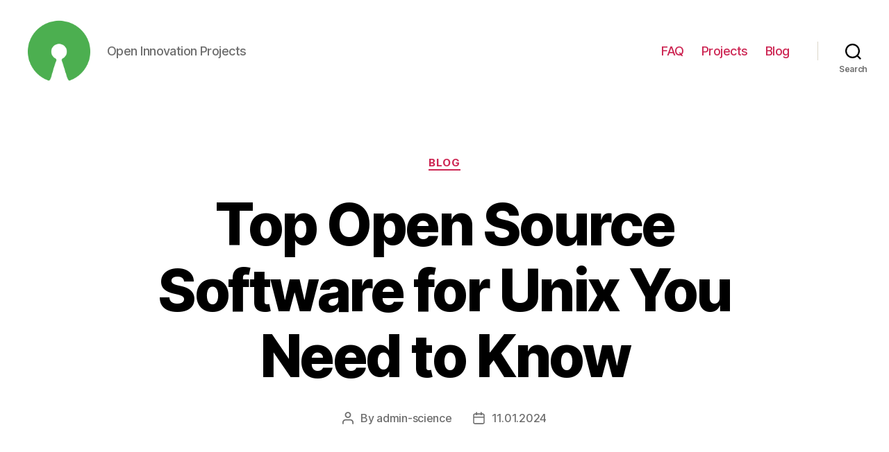

--- FILE ---
content_type: text/html; charset=UTF-8
request_url: https://open-innovation-projects.org/blog/top-open-source-software-for-unix-you-need-to-know
body_size: 28276
content:
<!DOCTYPE html>

<html class="no-js" lang="en-US">

	<head>

		<meta charset="UTF-8">
		<meta name="viewport" content="width=device-width, initial-scale=1.0" >

		<link rel="profile" href="https://gmpg.org/xfn/11">

		<meta name='robots' content='index, follow, max-image-preview:large, max-snippet:-1, max-video-preview:-1' />

	<!-- This site is optimized with the Yoast SEO Premium plugin v20.7 (Yoast SEO v26.7) - https://yoast.com/wordpress/plugins/seo/ -->
	<title>Best Open Source Software for Unix</title>
	<meta name="description" content="Discover the best open source software compatible with Unix systems, with open source code and tailored for Unix operating systems." />
	<link rel="canonical" href="https://open-innovation-projects.org/projects/top-open-source-software-for-unix-you-need-to-know" />
	<meta property="og:locale" content="en_US" />
	<meta property="og:type" content="article" />
	<meta property="og:title" content="Best Open Source Software for Unix" />
	<meta property="og:description" content="Discover the best open source software compatible with Unix systems, with open source code and tailored for Unix operating systems." />
	<meta property="og:url" content="https://open-innovation-projects.org/projects/top-open-source-software-for-unix-you-need-to-know" />
	<meta property="og:site_name" content="Open Innovation Projects" />
	<meta property="article:published_time" content="2024-01-11T09:52:23+00:00" />
	<meta name="author" content="admin-science" />
	<meta name="twitter:card" content="summary_large_image" />
	<meta name="twitter:label1" content="Written by" />
	<meta name="twitter:data1" content="admin-science" />
	<meta name="twitter:label2" content="Est. reading time" />
	<meta name="twitter:data2" content="44 minutes" />
	<script type="application/ld+json" class="yoast-schema-graph">{"@context":"https://schema.org","@graph":[{"@type":"Article","@id":"https://open-innovation-projects.org/projects/top-open-source-software-for-unix-you-need-to-know#article","isPartOf":{"@id":"https://open-innovation-projects.org/projects/top-open-source-software-for-unix-you-need-to-know"},"author":{"name":"admin-science","@id":"https://open-innovation-projects.org/#/schema/person/5035d60dcae342abb60c4176d03a9c74"},"headline":"Top Open Source Software for Unix You Need to Know","datePublished":"2024-01-11T09:52:23+00:00","mainEntityOfPage":{"@id":"https://open-innovation-projects.org/projects/top-open-source-software-for-unix-you-need-to-know"},"wordCount":8888,"publisher":{"@id":"https://open-innovation-projects.org/#organization"},"articleSection":["Blog"],"inLanguage":"en-US"},{"@type":"WebPage","@id":"https://open-innovation-projects.org/projects/top-open-source-software-for-unix-you-need-to-know","url":"https://open-innovation-projects.org/projects/top-open-source-software-for-unix-you-need-to-know","name":"Best Open Source Software for Unix","isPartOf":{"@id":"https://open-innovation-projects.org/#website"},"datePublished":"2024-01-11T09:52:23+00:00","description":"Discover the best open source software compatible with Unix systems, with open source code and tailored for Unix operating systems.","inLanguage":"en-US","potentialAction":[{"@type":"ReadAction","target":["https://open-innovation-projects.org/projects/top-open-source-software-for-unix-you-need-to-know"]}]},{"@type":"WebSite","@id":"https://open-innovation-projects.org/#website","url":"https://open-innovation-projects.org/","name":"Open Innovation Projects","description":"Open Innovation Projects","publisher":{"@id":"https://open-innovation-projects.org/#organization"},"potentialAction":[{"@type":"SearchAction","target":{"@type":"EntryPoint","urlTemplate":"https://open-innovation-projects.org/?s={search_term_string}"},"query-input":{"@type":"PropertyValueSpecification","valueRequired":true,"valueName":"search_term_string"}}],"inLanguage":"en-US"},{"@type":"Organization","@id":"https://open-innovation-projects.org/#organization","name":"Open Innovation Projects","url":"https://open-innovation-projects.org/","logo":{"@type":"ImageObject","inLanguage":"en-US","@id":"https://open-innovation-projects.org/#/schema/logo/image/","url":"https://open-innovation-projects.org/wp-content/uploads/cropped-open-source.png","contentUrl":"https://open-innovation-projects.org/wp-content/uploads/cropped-open-source.png","width":512,"height":512,"caption":"Open Innovation Projects"},"image":{"@id":"https://open-innovation-projects.org/#/schema/logo/image/"}},{"@type":"Person","@id":"https://open-innovation-projects.org/#/schema/person/5035d60dcae342abb60c4176d03a9c74","name":"admin-science","image":{"@type":"ImageObject","inLanguage":"en-US","@id":"https://open-innovation-projects.org/#/schema/person/image/","url":"https://secure.gravatar.com/avatar/fbcd413dccbce7340fd56fe1515a0d1637431e145319ac785b38fb60d41f29b4?s=96&d=mm&r=g","contentUrl":"https://secure.gravatar.com/avatar/fbcd413dccbce7340fd56fe1515a0d1637431e145319ac785b38fb60d41f29b4?s=96&d=mm&r=g","caption":"admin-science"},"sameAs":["https://open-innovation-projects.org"],"url":"https://open-innovation-projects.org/author/admin-science"}]}</script>
	<!-- / Yoast SEO Premium plugin. -->


<link rel="alternate" type="application/rss+xml" title="Open Innovation Projects &raquo; Feed" href="https://open-innovation-projects.org/feed" />
<link rel="alternate" type="application/rss+xml" title="Open Innovation Projects &raquo; Comments Feed" href="https://open-innovation-projects.org/comments/feed" />
<link rel="alternate" type="application/rss+xml" title="Open Innovation Projects &raquo; Top Open Source Software for Unix You Need to Know Comments Feed" href="https://open-innovation-projects.org/blog/top-open-source-software-for-unix-you-need-to-know/feed" />
<link rel="alternate" title="oEmbed (JSON)" type="application/json+oembed" href="https://open-innovation-projects.org/wp-json/oembed/1.0/embed?url=https%3A%2F%2Fopen-innovation-projects.org%2Fblog%2Ftop-open-source-software-for-unix-you-need-to-know" />
<link rel="alternate" title="oEmbed (XML)" type="text/xml+oembed" href="https://open-innovation-projects.org/wp-json/oembed/1.0/embed?url=https%3A%2F%2Fopen-innovation-projects.org%2Fblog%2Ftop-open-source-software-for-unix-you-need-to-know&#038;format=xml" />
<style id='wp-img-auto-sizes-contain-inline-css'>
img:is([sizes=auto i],[sizes^="auto," i]){contain-intrinsic-size:3000px 1500px}
/*# sourceURL=wp-img-auto-sizes-contain-inline-css */
</style>
<style id='wp-emoji-styles-inline-css'>

	img.wp-smiley, img.emoji {
		display: inline !important;
		border: none !important;
		box-shadow: none !important;
		height: 1em !important;
		width: 1em !important;
		margin: 0 0.07em !important;
		vertical-align: -0.1em !important;
		background: none !important;
		padding: 0 !important;
	}
/*# sourceURL=wp-emoji-styles-inline-css */
</style>
<style id='wp-block-library-inline-css'>
:root{--wp-block-synced-color:#7a00df;--wp-block-synced-color--rgb:122,0,223;--wp-bound-block-color:var(--wp-block-synced-color);--wp-editor-canvas-background:#ddd;--wp-admin-theme-color:#007cba;--wp-admin-theme-color--rgb:0,124,186;--wp-admin-theme-color-darker-10:#006ba1;--wp-admin-theme-color-darker-10--rgb:0,107,160.5;--wp-admin-theme-color-darker-20:#005a87;--wp-admin-theme-color-darker-20--rgb:0,90,135;--wp-admin-border-width-focus:2px}@media (min-resolution:192dpi){:root{--wp-admin-border-width-focus:1.5px}}.wp-element-button{cursor:pointer}:root .has-very-light-gray-background-color{background-color:#eee}:root .has-very-dark-gray-background-color{background-color:#313131}:root .has-very-light-gray-color{color:#eee}:root .has-very-dark-gray-color{color:#313131}:root .has-vivid-green-cyan-to-vivid-cyan-blue-gradient-background{background:linear-gradient(135deg,#00d084,#0693e3)}:root .has-purple-crush-gradient-background{background:linear-gradient(135deg,#34e2e4,#4721fb 50%,#ab1dfe)}:root .has-hazy-dawn-gradient-background{background:linear-gradient(135deg,#faaca8,#dad0ec)}:root .has-subdued-olive-gradient-background{background:linear-gradient(135deg,#fafae1,#67a671)}:root .has-atomic-cream-gradient-background{background:linear-gradient(135deg,#fdd79a,#004a59)}:root .has-nightshade-gradient-background{background:linear-gradient(135deg,#330968,#31cdcf)}:root .has-midnight-gradient-background{background:linear-gradient(135deg,#020381,#2874fc)}:root{--wp--preset--font-size--normal:16px;--wp--preset--font-size--huge:42px}.has-regular-font-size{font-size:1em}.has-larger-font-size{font-size:2.625em}.has-normal-font-size{font-size:var(--wp--preset--font-size--normal)}.has-huge-font-size{font-size:var(--wp--preset--font-size--huge)}.has-text-align-center{text-align:center}.has-text-align-left{text-align:left}.has-text-align-right{text-align:right}.has-fit-text{white-space:nowrap!important}#end-resizable-editor-section{display:none}.aligncenter{clear:both}.items-justified-left{justify-content:flex-start}.items-justified-center{justify-content:center}.items-justified-right{justify-content:flex-end}.items-justified-space-between{justify-content:space-between}.screen-reader-text{border:0;clip-path:inset(50%);height:1px;margin:-1px;overflow:hidden;padding:0;position:absolute;width:1px;word-wrap:normal!important}.screen-reader-text:focus{background-color:#ddd;clip-path:none;color:#444;display:block;font-size:1em;height:auto;left:5px;line-height:normal;padding:15px 23px 14px;text-decoration:none;top:5px;width:auto;z-index:100000}html :where(.has-border-color){border-style:solid}html :where([style*=border-top-color]){border-top-style:solid}html :where([style*=border-right-color]){border-right-style:solid}html :where([style*=border-bottom-color]){border-bottom-style:solid}html :where([style*=border-left-color]){border-left-style:solid}html :where([style*=border-width]){border-style:solid}html :where([style*=border-top-width]){border-top-style:solid}html :where([style*=border-right-width]){border-right-style:solid}html :where([style*=border-bottom-width]){border-bottom-style:solid}html :where([style*=border-left-width]){border-left-style:solid}html :where(img[class*=wp-image-]){height:auto;max-width:100%}:where(figure){margin:0 0 1em}html :where(.is-position-sticky){--wp-admin--admin-bar--position-offset:var(--wp-admin--admin-bar--height,0px)}@media screen and (max-width:600px){html :where(.is-position-sticky){--wp-admin--admin-bar--position-offset:0px}}

/*# sourceURL=wp-block-library-inline-css */
</style><style id='wp-block-search-inline-css'>
.wp-block-search__button{margin-left:10px;word-break:normal}.wp-block-search__button.has-icon{line-height:0}.wp-block-search__button svg{height:1.25em;min-height:24px;min-width:24px;width:1.25em;fill:currentColor;vertical-align:text-bottom}:where(.wp-block-search__button){border:1px solid #ccc;padding:6px 10px}.wp-block-search__inside-wrapper{display:flex;flex:auto;flex-wrap:nowrap;max-width:100%}.wp-block-search__label{width:100%}.wp-block-search.wp-block-search__button-only .wp-block-search__button{box-sizing:border-box;display:flex;flex-shrink:0;justify-content:center;margin-left:0;max-width:100%}.wp-block-search.wp-block-search__button-only .wp-block-search__inside-wrapper{min-width:0!important;transition-property:width}.wp-block-search.wp-block-search__button-only .wp-block-search__input{flex-basis:100%;transition-duration:.3s}.wp-block-search.wp-block-search__button-only.wp-block-search__searchfield-hidden,.wp-block-search.wp-block-search__button-only.wp-block-search__searchfield-hidden .wp-block-search__inside-wrapper{overflow:hidden}.wp-block-search.wp-block-search__button-only.wp-block-search__searchfield-hidden .wp-block-search__input{border-left-width:0!important;border-right-width:0!important;flex-basis:0;flex-grow:0;margin:0;min-width:0!important;padding-left:0!important;padding-right:0!important;width:0!important}:where(.wp-block-search__input){appearance:none;border:1px solid #949494;flex-grow:1;font-family:inherit;font-size:inherit;font-style:inherit;font-weight:inherit;letter-spacing:inherit;line-height:inherit;margin-left:0;margin-right:0;min-width:3rem;padding:8px;text-decoration:unset!important;text-transform:inherit}:where(.wp-block-search__button-inside .wp-block-search__inside-wrapper){background-color:#fff;border:1px solid #949494;box-sizing:border-box;padding:4px}:where(.wp-block-search__button-inside .wp-block-search__inside-wrapper) .wp-block-search__input{border:none;border-radius:0;padding:0 4px}:where(.wp-block-search__button-inside .wp-block-search__inside-wrapper) .wp-block-search__input:focus{outline:none}:where(.wp-block-search__button-inside .wp-block-search__inside-wrapper) :where(.wp-block-search__button){padding:4px 8px}.wp-block-search.aligncenter .wp-block-search__inside-wrapper{margin:auto}.wp-block[data-align=right] .wp-block-search.wp-block-search__button-only .wp-block-search__inside-wrapper{float:right}
/*# sourceURL=https://open-innovation-projects.org/wp-includes/blocks/search/style.min.css */
</style>
<style id='global-styles-inline-css'>
:root{--wp--preset--aspect-ratio--square: 1;--wp--preset--aspect-ratio--4-3: 4/3;--wp--preset--aspect-ratio--3-4: 3/4;--wp--preset--aspect-ratio--3-2: 3/2;--wp--preset--aspect-ratio--2-3: 2/3;--wp--preset--aspect-ratio--16-9: 16/9;--wp--preset--aspect-ratio--9-16: 9/16;--wp--preset--color--black: #000000;--wp--preset--color--cyan-bluish-gray: #abb8c3;--wp--preset--color--white: #ffffff;--wp--preset--color--pale-pink: #f78da7;--wp--preset--color--vivid-red: #cf2e2e;--wp--preset--color--luminous-vivid-orange: #ff6900;--wp--preset--color--luminous-vivid-amber: #fcb900;--wp--preset--color--light-green-cyan: #7bdcb5;--wp--preset--color--vivid-green-cyan: #00d084;--wp--preset--color--pale-cyan-blue: #8ed1fc;--wp--preset--color--vivid-cyan-blue: #0693e3;--wp--preset--color--vivid-purple: #9b51e0;--wp--preset--color--accent: #cd2653;--wp--preset--color--primary: #000000;--wp--preset--color--secondary: #6d6d6d;--wp--preset--color--subtle-background: #dcd7ca;--wp--preset--color--background: #f5efe0;--wp--preset--gradient--vivid-cyan-blue-to-vivid-purple: linear-gradient(135deg,rgb(6,147,227) 0%,rgb(155,81,224) 100%);--wp--preset--gradient--light-green-cyan-to-vivid-green-cyan: linear-gradient(135deg,rgb(122,220,180) 0%,rgb(0,208,130) 100%);--wp--preset--gradient--luminous-vivid-amber-to-luminous-vivid-orange: linear-gradient(135deg,rgb(252,185,0) 0%,rgb(255,105,0) 100%);--wp--preset--gradient--luminous-vivid-orange-to-vivid-red: linear-gradient(135deg,rgb(255,105,0) 0%,rgb(207,46,46) 100%);--wp--preset--gradient--very-light-gray-to-cyan-bluish-gray: linear-gradient(135deg,rgb(238,238,238) 0%,rgb(169,184,195) 100%);--wp--preset--gradient--cool-to-warm-spectrum: linear-gradient(135deg,rgb(74,234,220) 0%,rgb(151,120,209) 20%,rgb(207,42,186) 40%,rgb(238,44,130) 60%,rgb(251,105,98) 80%,rgb(254,248,76) 100%);--wp--preset--gradient--blush-light-purple: linear-gradient(135deg,rgb(255,206,236) 0%,rgb(152,150,240) 100%);--wp--preset--gradient--blush-bordeaux: linear-gradient(135deg,rgb(254,205,165) 0%,rgb(254,45,45) 50%,rgb(107,0,62) 100%);--wp--preset--gradient--luminous-dusk: linear-gradient(135deg,rgb(255,203,112) 0%,rgb(199,81,192) 50%,rgb(65,88,208) 100%);--wp--preset--gradient--pale-ocean: linear-gradient(135deg,rgb(255,245,203) 0%,rgb(182,227,212) 50%,rgb(51,167,181) 100%);--wp--preset--gradient--electric-grass: linear-gradient(135deg,rgb(202,248,128) 0%,rgb(113,206,126) 100%);--wp--preset--gradient--midnight: linear-gradient(135deg,rgb(2,3,129) 0%,rgb(40,116,252) 100%);--wp--preset--font-size--small: 18px;--wp--preset--font-size--medium: 20px;--wp--preset--font-size--large: 26.25px;--wp--preset--font-size--x-large: 42px;--wp--preset--font-size--normal: 21px;--wp--preset--font-size--larger: 32px;--wp--preset--spacing--20: 0.44rem;--wp--preset--spacing--30: 0.67rem;--wp--preset--spacing--40: 1rem;--wp--preset--spacing--50: 1.5rem;--wp--preset--spacing--60: 2.25rem;--wp--preset--spacing--70: 3.38rem;--wp--preset--spacing--80: 5.06rem;--wp--preset--shadow--natural: 6px 6px 9px rgba(0, 0, 0, 0.2);--wp--preset--shadow--deep: 12px 12px 50px rgba(0, 0, 0, 0.4);--wp--preset--shadow--sharp: 6px 6px 0px rgba(0, 0, 0, 0.2);--wp--preset--shadow--outlined: 6px 6px 0px -3px rgb(255, 255, 255), 6px 6px rgb(0, 0, 0);--wp--preset--shadow--crisp: 6px 6px 0px rgb(0, 0, 0);}:where(.is-layout-flex){gap: 0.5em;}:where(.is-layout-grid){gap: 0.5em;}body .is-layout-flex{display: flex;}.is-layout-flex{flex-wrap: wrap;align-items: center;}.is-layout-flex > :is(*, div){margin: 0;}body .is-layout-grid{display: grid;}.is-layout-grid > :is(*, div){margin: 0;}:where(.wp-block-columns.is-layout-flex){gap: 2em;}:where(.wp-block-columns.is-layout-grid){gap: 2em;}:where(.wp-block-post-template.is-layout-flex){gap: 1.25em;}:where(.wp-block-post-template.is-layout-grid){gap: 1.25em;}.has-black-color{color: var(--wp--preset--color--black) !important;}.has-cyan-bluish-gray-color{color: var(--wp--preset--color--cyan-bluish-gray) !important;}.has-white-color{color: var(--wp--preset--color--white) !important;}.has-pale-pink-color{color: var(--wp--preset--color--pale-pink) !important;}.has-vivid-red-color{color: var(--wp--preset--color--vivid-red) !important;}.has-luminous-vivid-orange-color{color: var(--wp--preset--color--luminous-vivid-orange) !important;}.has-luminous-vivid-amber-color{color: var(--wp--preset--color--luminous-vivid-amber) !important;}.has-light-green-cyan-color{color: var(--wp--preset--color--light-green-cyan) !important;}.has-vivid-green-cyan-color{color: var(--wp--preset--color--vivid-green-cyan) !important;}.has-pale-cyan-blue-color{color: var(--wp--preset--color--pale-cyan-blue) !important;}.has-vivid-cyan-blue-color{color: var(--wp--preset--color--vivid-cyan-blue) !important;}.has-vivid-purple-color{color: var(--wp--preset--color--vivid-purple) !important;}.has-black-background-color{background-color: var(--wp--preset--color--black) !important;}.has-cyan-bluish-gray-background-color{background-color: var(--wp--preset--color--cyan-bluish-gray) !important;}.has-white-background-color{background-color: var(--wp--preset--color--white) !important;}.has-pale-pink-background-color{background-color: var(--wp--preset--color--pale-pink) !important;}.has-vivid-red-background-color{background-color: var(--wp--preset--color--vivid-red) !important;}.has-luminous-vivid-orange-background-color{background-color: var(--wp--preset--color--luminous-vivid-orange) !important;}.has-luminous-vivid-amber-background-color{background-color: var(--wp--preset--color--luminous-vivid-amber) !important;}.has-light-green-cyan-background-color{background-color: var(--wp--preset--color--light-green-cyan) !important;}.has-vivid-green-cyan-background-color{background-color: var(--wp--preset--color--vivid-green-cyan) !important;}.has-pale-cyan-blue-background-color{background-color: var(--wp--preset--color--pale-cyan-blue) !important;}.has-vivid-cyan-blue-background-color{background-color: var(--wp--preset--color--vivid-cyan-blue) !important;}.has-vivid-purple-background-color{background-color: var(--wp--preset--color--vivid-purple) !important;}.has-black-border-color{border-color: var(--wp--preset--color--black) !important;}.has-cyan-bluish-gray-border-color{border-color: var(--wp--preset--color--cyan-bluish-gray) !important;}.has-white-border-color{border-color: var(--wp--preset--color--white) !important;}.has-pale-pink-border-color{border-color: var(--wp--preset--color--pale-pink) !important;}.has-vivid-red-border-color{border-color: var(--wp--preset--color--vivid-red) !important;}.has-luminous-vivid-orange-border-color{border-color: var(--wp--preset--color--luminous-vivid-orange) !important;}.has-luminous-vivid-amber-border-color{border-color: var(--wp--preset--color--luminous-vivid-amber) !important;}.has-light-green-cyan-border-color{border-color: var(--wp--preset--color--light-green-cyan) !important;}.has-vivid-green-cyan-border-color{border-color: var(--wp--preset--color--vivid-green-cyan) !important;}.has-pale-cyan-blue-border-color{border-color: var(--wp--preset--color--pale-cyan-blue) !important;}.has-vivid-cyan-blue-border-color{border-color: var(--wp--preset--color--vivid-cyan-blue) !important;}.has-vivid-purple-border-color{border-color: var(--wp--preset--color--vivid-purple) !important;}.has-vivid-cyan-blue-to-vivid-purple-gradient-background{background: var(--wp--preset--gradient--vivid-cyan-blue-to-vivid-purple) !important;}.has-light-green-cyan-to-vivid-green-cyan-gradient-background{background: var(--wp--preset--gradient--light-green-cyan-to-vivid-green-cyan) !important;}.has-luminous-vivid-amber-to-luminous-vivid-orange-gradient-background{background: var(--wp--preset--gradient--luminous-vivid-amber-to-luminous-vivid-orange) !important;}.has-luminous-vivid-orange-to-vivid-red-gradient-background{background: var(--wp--preset--gradient--luminous-vivid-orange-to-vivid-red) !important;}.has-very-light-gray-to-cyan-bluish-gray-gradient-background{background: var(--wp--preset--gradient--very-light-gray-to-cyan-bluish-gray) !important;}.has-cool-to-warm-spectrum-gradient-background{background: var(--wp--preset--gradient--cool-to-warm-spectrum) !important;}.has-blush-light-purple-gradient-background{background: var(--wp--preset--gradient--blush-light-purple) !important;}.has-blush-bordeaux-gradient-background{background: var(--wp--preset--gradient--blush-bordeaux) !important;}.has-luminous-dusk-gradient-background{background: var(--wp--preset--gradient--luminous-dusk) !important;}.has-pale-ocean-gradient-background{background: var(--wp--preset--gradient--pale-ocean) !important;}.has-electric-grass-gradient-background{background: var(--wp--preset--gradient--electric-grass) !important;}.has-midnight-gradient-background{background: var(--wp--preset--gradient--midnight) !important;}.has-small-font-size{font-size: var(--wp--preset--font-size--small) !important;}.has-medium-font-size{font-size: var(--wp--preset--font-size--medium) !important;}.has-large-font-size{font-size: var(--wp--preset--font-size--large) !important;}.has-x-large-font-size{font-size: var(--wp--preset--font-size--x-large) !important;}
/*# sourceURL=global-styles-inline-css */
</style>

<style id='classic-theme-styles-inline-css'>
/*! This file is auto-generated */
.wp-block-button__link{color:#fff;background-color:#32373c;border-radius:9999px;box-shadow:none;text-decoration:none;padding:calc(.667em + 2px) calc(1.333em + 2px);font-size:1.125em}.wp-block-file__button{background:#32373c;color:#fff;text-decoration:none}
/*# sourceURL=/wp-includes/css/classic-themes.min.css */
</style>
<link rel='stylesheet' id='twentytwenty-style-css' href='https://open-innovation-projects.org/wp-content/themes/twentytwenty/style.css?ver=1.9' media='all' />
<style id='twentytwenty-style-inline-css'>
.color-accent,.color-accent-hover:hover,.color-accent-hover:focus,:root .has-accent-color,.has-drop-cap:not(:focus):first-letter,.wp-block-button.is-style-outline,a { color: #cd2653; }blockquote,.border-color-accent,.border-color-accent-hover:hover,.border-color-accent-hover:focus { border-color: #cd2653; }button,.button,.faux-button,.wp-block-button__link,.wp-block-file .wp-block-file__button,input[type="button"],input[type="reset"],input[type="submit"],.bg-accent,.bg-accent-hover:hover,.bg-accent-hover:focus,:root .has-accent-background-color,.comment-reply-link { background-color: #cd2653; }.fill-children-accent,.fill-children-accent * { fill: #cd2653; }body,.entry-title a,:root .has-primary-color { color: #000000; }:root .has-primary-background-color { background-color: #000000; }cite,figcaption,.wp-caption-text,.post-meta,.entry-content .wp-block-archives li,.entry-content .wp-block-categories li,.entry-content .wp-block-latest-posts li,.wp-block-latest-comments__comment-date,.wp-block-latest-posts__post-date,.wp-block-embed figcaption,.wp-block-image figcaption,.wp-block-pullquote cite,.comment-metadata,.comment-respond .comment-notes,.comment-respond .logged-in-as,.pagination .dots,.entry-content hr:not(.has-background),hr.styled-separator,:root .has-secondary-color { color: #6d6d6d; }:root .has-secondary-background-color { background-color: #6d6d6d; }pre,fieldset,input,textarea,table,table *,hr { border-color: #dcd7ca; }caption,code,code,kbd,samp,.wp-block-table.is-style-stripes tbody tr:nth-child(odd),:root .has-subtle-background-background-color { background-color: #dcd7ca; }.wp-block-table.is-style-stripes { border-bottom-color: #dcd7ca; }.wp-block-latest-posts.is-grid li { border-top-color: #dcd7ca; }:root .has-subtle-background-color { color: #dcd7ca; }body:not(.overlay-header) .primary-menu > li > a,body:not(.overlay-header) .primary-menu > li > .icon,.modal-menu a,.footer-menu a, .footer-widgets a,#site-footer .wp-block-button.is-style-outline,.wp-block-pullquote:before,.singular:not(.overlay-header) .entry-header a,.archive-header a,.header-footer-group .color-accent,.header-footer-group .color-accent-hover:hover { color: #cd2653; }.social-icons a,#site-footer button:not(.toggle),#site-footer .button,#site-footer .faux-button,#site-footer .wp-block-button__link,#site-footer .wp-block-file__button,#site-footer input[type="button"],#site-footer input[type="reset"],#site-footer input[type="submit"] { background-color: #cd2653; }.header-footer-group,body:not(.overlay-header) #site-header .toggle,.menu-modal .toggle { color: #000000; }body:not(.overlay-header) .primary-menu ul { background-color: #000000; }body:not(.overlay-header) .primary-menu > li > ul:after { border-bottom-color: #000000; }body:not(.overlay-header) .primary-menu ul ul:after { border-left-color: #000000; }.site-description,body:not(.overlay-header) .toggle-inner .toggle-text,.widget .post-date,.widget .rss-date,.widget_archive li,.widget_categories li,.widget cite,.widget_pages li,.widget_meta li,.widget_nav_menu li,.powered-by-wordpress,.to-the-top,.singular .entry-header .post-meta,.singular:not(.overlay-header) .entry-header .post-meta a { color: #6d6d6d; }.header-footer-group pre,.header-footer-group fieldset,.header-footer-group input,.header-footer-group textarea,.header-footer-group table,.header-footer-group table *,.footer-nav-widgets-wrapper,#site-footer,.menu-modal nav *,.footer-widgets-outer-wrapper,.footer-top { border-color: #dcd7ca; }.header-footer-group table caption,body:not(.overlay-header) .header-inner .toggle-wrapper::before { background-color: #dcd7ca; }
/*# sourceURL=twentytwenty-style-inline-css */
</style>
<link rel='stylesheet' id='twentytwenty-print-style-css' href='https://open-innovation-projects.org/wp-content/themes/twentytwenty/print.css?ver=1.9' media='print' />
<script src="https://open-innovation-projects.org/wp-content/themes/twentytwenty/assets/js/index.js?ver=1.9" id="twentytwenty-js-js" async></script>
<link rel="https://api.w.org/" href="https://open-innovation-projects.org/wp-json/" /><link rel="alternate" title="JSON" type="application/json" href="https://open-innovation-projects.org/wp-json/wp/v2/posts/632" /><link rel="EditURI" type="application/rsd+xml" title="RSD" href="https://open-innovation-projects.org/xmlrpc.php?rsd" />
<meta name="generator" content="WordPress 6.9" />
<link rel='shortlink' href='https://open-innovation-projects.org/?p=632' />
	<script>document.documentElement.className = document.documentElement.className.replace( 'no-js', 'js' );</script>
	<link rel="icon" href="https://open-innovation-projects.org/wp-content/uploads/cropped-open-source-32x32.png" sizes="32x32" />
<link rel="icon" href="https://open-innovation-projects.org/wp-content/uploads/cropped-open-source-192x192.png" sizes="192x192" />
<link rel="apple-touch-icon" href="https://open-innovation-projects.org/wp-content/uploads/cropped-open-source-180x180.png" />
<meta name="msapplication-TileImage" content="https://open-innovation-projects.org/wp-content/uploads/cropped-open-source-270x270.png" />

	<link rel='stylesheet' id='yarppRelatedCss-css' href='https://open-innovation-projects.org/wp-content/plugins/yet-another-related-posts-plugin/style/related.css?ver=5.30.11' media='all' />
</head>

	<body class="wp-singular post-template-default single single-post postid-632 single-format-standard wp-custom-logo wp-embed-responsive wp-theme-twentytwenty singular enable-search-modal missing-post-thumbnail has-single-pagination showing-comments show-avatars footer-top-visible">

		<a class="skip-link screen-reader-text" href="#site-content">Skip to the content</a>
		<header id="site-header" class="header-footer-group">

			<div class="header-inner section-inner">

				<div class="header-titles-wrapper">

					
						<button class="toggle search-toggle mobile-search-toggle" data-toggle-target=".search-modal" data-toggle-body-class="showing-search-modal" data-set-focus=".search-modal .search-field" aria-expanded="false">
							<span class="toggle-inner">
								<span class="toggle-icon">
									<svg class="svg-icon" aria-hidden="true" role="img" focusable="false" xmlns="http://www.w3.org/2000/svg" width="23" height="23" viewBox="0 0 23 23"><path d="M38.710696,48.0601792 L43,52.3494831 L41.3494831,54 L37.0601792,49.710696 C35.2632422,51.1481185 32.9839107,52.0076499 30.5038249,52.0076499 C24.7027226,52.0076499 20,47.3049272 20,41.5038249 C20,35.7027226 24.7027226,31 30.5038249,31 C36.3049272,31 41.0076499,35.7027226 41.0076499,41.5038249 C41.0076499,43.9839107 40.1481185,46.2632422 38.710696,48.0601792 Z M36.3875844,47.1716785 C37.8030221,45.7026647 38.6734666,43.7048964 38.6734666,41.5038249 C38.6734666,36.9918565 35.0157934,33.3341833 30.5038249,33.3341833 C25.9918565,33.3341833 22.3341833,36.9918565 22.3341833,41.5038249 C22.3341833,46.0157934 25.9918565,49.6734666 30.5038249,49.6734666 C32.7048964,49.6734666 34.7026647,48.8030221 36.1716785,47.3875844 C36.2023931,47.347638 36.2360451,47.3092237 36.2726343,47.2726343 C36.3092237,47.2360451 36.347638,47.2023931 36.3875844,47.1716785 Z" transform="translate(-20 -31)" /></svg>								</span>
								<span class="toggle-text">Search</span>
							</span>
						</button><!-- .search-toggle -->

					
					<div class="header-titles">

						<div class="site-logo faux-heading"><a href="https://open-innovation-projects.org/" class="custom-logo-link" rel="home"><img width="256" height="256" style="height: 256px;" src="https://open-innovation-projects.org/wp-content/uploads/cropped-open-source.png" class="custom-logo" alt="Open Innovation Projects" decoding="async" fetchpriority="high" srcset="https://open-innovation-projects.org/wp-content/uploads/cropped-open-source.png 512w, https://open-innovation-projects.org/wp-content/uploads/cropped-open-source-300x300.png 300w, https://open-innovation-projects.org/wp-content/uploads/cropped-open-source-150x150.png 150w, https://open-innovation-projects.org/wp-content/uploads/cropped-open-source-120x120.png 120w, https://open-innovation-projects.org/wp-content/uploads/cropped-open-source-270x270.png 270w, https://open-innovation-projects.org/wp-content/uploads/cropped-open-source-192x192.png 192w, https://open-innovation-projects.org/wp-content/uploads/cropped-open-source-180x180.png 180w, https://open-innovation-projects.org/wp-content/uploads/cropped-open-source-32x32.png 32w" sizes="(max-width: 512px) 100vw, 512px" /></a><span class="screen-reader-text">Open Innovation Projects</span></div><div class="site-description">Open Innovation Projects</div><!-- .site-description -->
					</div><!-- .header-titles -->

					<button class="toggle nav-toggle mobile-nav-toggle" data-toggle-target=".menu-modal"  data-toggle-body-class="showing-menu-modal" aria-expanded="false" data-set-focus=".close-nav-toggle">
						<span class="toggle-inner">
							<span class="toggle-icon">
								<svg class="svg-icon" aria-hidden="true" role="img" focusable="false" xmlns="http://www.w3.org/2000/svg" width="26" height="7" viewBox="0 0 26 7"><path fill-rule="evenodd" d="M332.5,45 C330.567003,45 329,43.4329966 329,41.5 C329,39.5670034 330.567003,38 332.5,38 C334.432997,38 336,39.5670034 336,41.5 C336,43.4329966 334.432997,45 332.5,45 Z M342,45 C340.067003,45 338.5,43.4329966 338.5,41.5 C338.5,39.5670034 340.067003,38 342,38 C343.932997,38 345.5,39.5670034 345.5,41.5 C345.5,43.4329966 343.932997,45 342,45 Z M351.5,45 C349.567003,45 348,43.4329966 348,41.5 C348,39.5670034 349.567003,38 351.5,38 C353.432997,38 355,39.5670034 355,41.5 C355,43.4329966 353.432997,45 351.5,45 Z" transform="translate(-329 -38)" /></svg>							</span>
							<span class="toggle-text">Menu</span>
						</span>
					</button><!-- .nav-toggle -->

				</div><!-- .header-titles-wrapper -->

				<div class="header-navigation-wrapper">

					
							<nav class="primary-menu-wrapper" aria-label="Horizontal">

								<ul class="primary-menu reset-list-style">

								<li id="menu-item-335" class="menu-item menu-item-type-post_type menu-item-object-page menu-item-335"><a href="https://open-innovation-projects.org/faq">FAQ</a></li>
<li id="menu-item-337" class="menu-item menu-item-type-taxonomy menu-item-object-category menu-item-337"><a href="https://open-innovation-projects.org/projects">Projects</a></li>
<li id="menu-item-1819" class="menu-item menu-item-type-taxonomy menu-item-object-category current-post-ancestor current-menu-parent current-post-parent menu-item-1819"><a href="https://open-innovation-projects.org/blog">Blog</a></li>

								</ul>

							</nav><!-- .primary-menu-wrapper -->

						
						<div class="header-toggles hide-no-js">

						
							<div class="toggle-wrapper search-toggle-wrapper">

								<button class="toggle search-toggle desktop-search-toggle" data-toggle-target=".search-modal" data-toggle-body-class="showing-search-modal" data-set-focus=".search-modal .search-field" aria-expanded="false">
									<span class="toggle-inner">
										<svg class="svg-icon" aria-hidden="true" role="img" focusable="false" xmlns="http://www.w3.org/2000/svg" width="23" height="23" viewBox="0 0 23 23"><path d="M38.710696,48.0601792 L43,52.3494831 L41.3494831,54 L37.0601792,49.710696 C35.2632422,51.1481185 32.9839107,52.0076499 30.5038249,52.0076499 C24.7027226,52.0076499 20,47.3049272 20,41.5038249 C20,35.7027226 24.7027226,31 30.5038249,31 C36.3049272,31 41.0076499,35.7027226 41.0076499,41.5038249 C41.0076499,43.9839107 40.1481185,46.2632422 38.710696,48.0601792 Z M36.3875844,47.1716785 C37.8030221,45.7026647 38.6734666,43.7048964 38.6734666,41.5038249 C38.6734666,36.9918565 35.0157934,33.3341833 30.5038249,33.3341833 C25.9918565,33.3341833 22.3341833,36.9918565 22.3341833,41.5038249 C22.3341833,46.0157934 25.9918565,49.6734666 30.5038249,49.6734666 C32.7048964,49.6734666 34.7026647,48.8030221 36.1716785,47.3875844 C36.2023931,47.347638 36.2360451,47.3092237 36.2726343,47.2726343 C36.3092237,47.2360451 36.347638,47.2023931 36.3875844,47.1716785 Z" transform="translate(-20 -31)" /></svg>										<span class="toggle-text">Search</span>
									</span>
								</button><!-- .search-toggle -->

							</div>

							
						</div><!-- .header-toggles -->
						
				</div><!-- .header-navigation-wrapper -->

			</div><!-- .header-inner -->

			<div class="search-modal cover-modal header-footer-group" data-modal-target-string=".search-modal">

	<div class="search-modal-inner modal-inner">

		<div class="section-inner">

			<form role="search" aria-label="Search for:" method="get" class="search-form" action="https://open-innovation-projects.org/">
	<label for="search-form-1">
		<span class="screen-reader-text">Search for:</span>
		<input type="search" id="search-form-1" class="search-field" placeholder="Search &hellip;" value="" name="s" />
	</label>
	<input type="submit" class="search-submit" value="Search" />
</form>

			<button class="toggle search-untoggle close-search-toggle fill-children-current-color" data-toggle-target=".search-modal" data-toggle-body-class="showing-search-modal" data-set-focus=".search-modal .search-field">
				<span class="screen-reader-text">Close search</span>
				<svg class="svg-icon" aria-hidden="true" role="img" focusable="false" xmlns="http://www.w3.org/2000/svg" width="16" height="16" viewBox="0 0 16 16"><polygon fill="" fill-rule="evenodd" points="6.852 7.649 .399 1.195 1.445 .149 7.899 6.602 14.352 .149 15.399 1.195 8.945 7.649 15.399 14.102 14.352 15.149 7.899 8.695 1.445 15.149 .399 14.102" /></svg>			</button><!-- .search-toggle -->

		</div><!-- .section-inner -->

	</div><!-- .search-modal-inner -->

</div><!-- .menu-modal -->

		</header><!-- #site-header -->

		
<div class="menu-modal cover-modal header-footer-group" data-modal-target-string=".menu-modal">

	<div class="menu-modal-inner modal-inner">

		<div class="menu-wrapper section-inner">

			<div class="menu-top">

				<button class="toggle close-nav-toggle fill-children-current-color" data-toggle-target=".menu-modal" data-toggle-body-class="showing-menu-modal" aria-expanded="false" data-set-focus=".menu-modal">
					<span class="toggle-text">Close Menu</span>
					<svg class="svg-icon" aria-hidden="true" role="img" focusable="false" xmlns="http://www.w3.org/2000/svg" width="16" height="16" viewBox="0 0 16 16"><polygon fill="" fill-rule="evenodd" points="6.852 7.649 .399 1.195 1.445 .149 7.899 6.602 14.352 .149 15.399 1.195 8.945 7.649 15.399 14.102 14.352 15.149 7.899 8.695 1.445 15.149 .399 14.102" /></svg>				</button><!-- .nav-toggle -->

				
					<nav class="mobile-menu" aria-label="Mobile">

						<ul class="modal-menu reset-list-style">

						<li class="menu-item menu-item-type-post_type menu-item-object-page menu-item-335"><div class="ancestor-wrapper"><a href="https://open-innovation-projects.org/faq">FAQ</a></div><!-- .ancestor-wrapper --></li>
<li class="menu-item menu-item-type-taxonomy menu-item-object-category menu-item-337"><div class="ancestor-wrapper"><a href="https://open-innovation-projects.org/projects">Projects</a></div><!-- .ancestor-wrapper --></li>
<li class="menu-item menu-item-type-taxonomy menu-item-object-category current-post-ancestor current-menu-parent current-post-parent menu-item-1819"><div class="ancestor-wrapper"><a href="https://open-innovation-projects.org/blog">Blog</a></div><!-- .ancestor-wrapper --></li>

						</ul>

					</nav>

					
			</div><!-- .menu-top -->

			<div class="menu-bottom">

				
			</div><!-- .menu-bottom -->

		</div><!-- .menu-wrapper -->

	</div><!-- .menu-modal-inner -->

</div><!-- .menu-modal -->

<main id="site-content">

	
<article class="post-632 post type-post status-publish format-standard hentry category-blog" id="post-632">

	
<header class="entry-header has-text-align-center header-footer-group">

	<div class="entry-header-inner section-inner medium">

		
			<div class="entry-categories">
				<span class="screen-reader-text">Categories</span>
				<div class="entry-categories-inner">
					<a href="https://open-innovation-projects.org/blog" rel="category tag">Blog</a>				</div><!-- .entry-categories-inner -->
			</div><!-- .entry-categories -->

			<h1 class="entry-title">Top Open Source Software for Unix You Need to Know</h1>
		<div class="post-meta-wrapper post-meta-single post-meta-single-top">

			<ul class="post-meta">

									<li class="post-author meta-wrapper">
						<span class="meta-icon">
							<span class="screen-reader-text">Post author</span>
							<svg class="svg-icon" aria-hidden="true" role="img" focusable="false" xmlns="http://www.w3.org/2000/svg" width="18" height="20" viewBox="0 0 18 20"><path fill="" d="M18,19 C18,19.5522847 17.5522847,20 17,20 C16.4477153,20 16,19.5522847 16,19 L16,17 C16,15.3431458 14.6568542,14 13,14 L5,14 C3.34314575,14 2,15.3431458 2,17 L2,19 C2,19.5522847 1.55228475,20 1,20 C0.44771525,20 0,19.5522847 0,19 L0,17 C0,14.2385763 2.23857625,12 5,12 L13,12 C15.7614237,12 18,14.2385763 18,17 L18,19 Z M9,10 C6.23857625,10 4,7.76142375 4,5 C4,2.23857625 6.23857625,0 9,0 C11.7614237,0 14,2.23857625 14,5 C14,7.76142375 11.7614237,10 9,10 Z M9,8 C10.6568542,8 12,6.65685425 12,5 C12,3.34314575 10.6568542,2 9,2 C7.34314575,2 6,3.34314575 6,5 C6,6.65685425 7.34314575,8 9,8 Z" /></svg>						</span>
						<span class="meta-text">
							By <a href="https://open-innovation-projects.org/author/admin-science">admin-science</a>						</span>
					</li>
										<li class="post-date meta-wrapper">
						<span class="meta-icon">
							<span class="screen-reader-text">Post date</span>
							<svg class="svg-icon" aria-hidden="true" role="img" focusable="false" xmlns="http://www.w3.org/2000/svg" width="18" height="19" viewBox="0 0 18 19"><path fill="" d="M4.60069444,4.09375 L3.25,4.09375 C2.47334957,4.09375 1.84375,4.72334957 1.84375,5.5 L1.84375,7.26736111 L16.15625,7.26736111 L16.15625,5.5 C16.15625,4.72334957 15.5266504,4.09375 14.75,4.09375 L13.3993056,4.09375 L13.3993056,4.55555556 C13.3993056,5.02154581 13.0215458,5.39930556 12.5555556,5.39930556 C12.0895653,5.39930556 11.7118056,5.02154581 11.7118056,4.55555556 L11.7118056,4.09375 L6.28819444,4.09375 L6.28819444,4.55555556 C6.28819444,5.02154581 5.9104347,5.39930556 5.44444444,5.39930556 C4.97845419,5.39930556 4.60069444,5.02154581 4.60069444,4.55555556 L4.60069444,4.09375 Z M6.28819444,2.40625 L11.7118056,2.40625 L11.7118056,1 C11.7118056,0.534009742 12.0895653,0.15625 12.5555556,0.15625 C13.0215458,0.15625 13.3993056,0.534009742 13.3993056,1 L13.3993056,2.40625 L14.75,2.40625 C16.4586309,2.40625 17.84375,3.79136906 17.84375,5.5 L17.84375,15.875 C17.84375,17.5836309 16.4586309,18.96875 14.75,18.96875 L3.25,18.96875 C1.54136906,18.96875 0.15625,17.5836309 0.15625,15.875 L0.15625,5.5 C0.15625,3.79136906 1.54136906,2.40625 3.25,2.40625 L4.60069444,2.40625 L4.60069444,1 C4.60069444,0.534009742 4.97845419,0.15625 5.44444444,0.15625 C5.9104347,0.15625 6.28819444,0.534009742 6.28819444,1 L6.28819444,2.40625 Z M1.84375,8.95486111 L1.84375,15.875 C1.84375,16.6516504 2.47334957,17.28125 3.25,17.28125 L14.75,17.28125 C15.5266504,17.28125 16.15625,16.6516504 16.15625,15.875 L16.15625,8.95486111 L1.84375,8.95486111 Z" /></svg>						</span>
						<span class="meta-text">
							<a href="https://open-innovation-projects.org/blog/top-open-source-software-for-unix-you-need-to-know">11.01.2024</a>
						</span>
					</li>
					
			</ul><!-- .post-meta -->

		</div><!-- .post-meta-wrapper -->

		
	</div><!-- .entry-header-inner -->

</header><!-- .entry-header -->

	<div class="post-inner thin ">

		<div class="entry-content">

			<p>If you&#8217;re a Unix user, you&#8217;re likely already familiar with the benefits of using open source software. Open source software is compatible with Unix systems and provides users with the ability to view and modify the source code, making it highly customizable and flexible.</p>
<p>Open source software for Unix offers a wide range of options for various needs and preferences. Whether you&#8217;re a developer looking for code editors or a system administrator in search of networking tools, there is open source software available that can meet your requirements.</p>
<p>One of the advantages of open source software is the large community of developers and users who contribute to its ongoing development and improvement. This collaborative approach ensures that the software remains up-to-date and adaptable to changing user needs and technological advancements.</p>
<p>When it comes to open source software for Unix, the choices are abundant. From popular code editors and compilers like Vim and GCC, to powerful database management systems like PostgreSQL, there is a wide array of software available to Unix users.</p>
<p>By choosing open source software, Unix users can take advantage of the endless possibilities for customization and adaptation, ensuring that their software solutions meet their specific needs. With the ability to modify the source code, users have the freedom to add new features, fix bugs, and tailor the software to their individual requirements.</p>
<p>Whether you&#8217;re a longtime Unix user or new to the system, exploring the world of open source software can enhance your Unix experience and provide you with powerful tools for your computing needs. So why not take advantage of the open source movement and discover the best open source software for Unix?</p>
<h2>The Top Open Source Software for Unix</h2>
<p>Unix is a powerful and widely used operating system that is compatible with a variety of systems. One of the key advantages of Unix is its open source nature, which allows developers to access and modify the source code of the software. This has led to the development of a vibrant ecosystem of open source software for Unix.</p>
<p>Open source software refers to software that is freely available to use, modify, and distribute. It is built on the principles of collaboration and transparency, and benefits from the contributions of a global community of developers. Many open source projects have become essential tools for Unix users, offering a wide range of functionality and customization options.</p>
<p>One of the most popular open source software for Unix is the GNU project, which provides a complete operating system. The GNU project started in 1983 with the goal of developing a free Unix-like operating system, and has since become a cornerstone of the open source community. The GNU project includes a wide range of software, including the core utilities such as the shell, file utilities, and text processing tools.</p>
<p>Another notable open source software for Unix is the Apache web server. Apache is one of the most widely used web servers in the world, powering a large percentage of websites. It is known for its stability, security, and flexibility, and has a rich set of features that make it a popular choice for web developers.</p>
<p>The open source community has also developed a number of powerful programming languages and development tools for Unix. Python, for example, is a versatile and easy-to-learn programming language that is widely used for web development, data analysis, and scientific computing. The Python community has developed a rich ecosystem of libraries and frameworks that make it even more powerful for Unix users.</p>
<p>In addition to these examples, there are countless other open source software projects for Unix, each offering unique features and benefits. The open source nature of Unix allows users to customize and enhance these software to suit their specific needs, making it an incredibly flexible and powerful operating system.</p>
<p>In conclusion, the open source software for Unix offers a wide range of functionality and customization options. Whether you need a web server, programming language, or development tools, there is likely an open source solution available for Unix. The collaborative and transparent nature of open source software ensures that it is continuously improving and evolving, making it an ideal choice for Unix users.</p>
<h2>Open Source Software for Unix Systems</h2>
<p>Unix systems are known for their stability, security, and compatibility with a wide range of software. One of the advantages of using Unix is the availability of open source software, which allows users to access and modify the source code of programs to suit their needs.</p>
<p>Open source software refers to programs that are released with their source code, allowing anyone to view, modify, and distribute the code. This collaborative approach to software development has led to the creation of a vibrant ecosystem of software tools for Unix systems.</p>
<p>One of the key benefits of open source software is its compatibility with Unix systems. Since the source code is available, developers can ensure that their software is designed to work seamlessly on Unix platforms. This means that users can take advantage of a wide range of open source software options without having to worry about compatibility issues.</p>
<p>Another advantage of open source software for Unix systems is the community-driven development process. Many open source projects have a dedicated community of developers who actively contribute to the improvement and maintenance of the software. This means that users can benefit from regular updates, bug fixes, and new features.</p>
<p>When it comes to choosing open source software for Unix systems, there are numerous options available. From office productivity tools like LibreOffice to web servers like Apache, there are open source software solutions for almost every need.</p>
<p>In conclusion, open source software for Unix systems offers users the ability to access high-quality software that is compatible with their operating system. The collaborative development process ensures that the software remains up-to-date and reliable. Whether you are a developer or a user, open source software is a great choice for Unix systems.</p>
<h2>Unix Programs with Open Source Code</h2>
<p>There are a multitude of open source software programs available for Unix systems. These programs are not only compatible with Unix, but they also have their source code freely available to the public. This allows developers and users to modify, improve, and distribute the software as they see fit.</p>
<p>One such program is the GNU Image Manipulation Program (GIMP), which is a powerful image editing tool. GIMP is available for Unix systems and is widely used by graphics designers and photographers. Its open source code allows users to customize the software according to their specific needs.</p>
<p>Another popular open source program for Unix is the Apache HTTP Server. Apache is a widely used web server software that powers many websites around the world. Its open source code has allowed it to become one of the most popular and reliable web server solutions available.</p>
<p>Other Unix programs with open source code include the LibreOffice productivity suite, the MySQL database management system, and the Python programming language. These programs, among many others, provide users with powerful tools and flexibility, while also allowing them to access and modify the underlying source code.</p>
<p>The availability of open source software for Unix systems ensures that users have a wide range of options to choose from and can adapt the software to meet their specific needs. Additionally, the open source nature of these programs fosters a community of developers who collaborate and contribute to the improvement of the software.</p>
<p>In conclusion, Unix systems offer a wealth of open source software with compatible and freely available source code. These programs empower users to customize and enhance their software experience, while fostering a community of collaboration and innovation.</p>
<h2>Popular Open Source Software for Unix</h2>
<p>Unix operating systems offer a vast selection of open source software options, making it compatible with a wide range of applications and tools. These software options are developed by communities of developers who collaborate to create and improve code that can be freely accessed and modified.</p>
<p>One of the most popular open source software for Unix is the GNU/Linux operating system. GNU/Linux is a Unix-like operating system that is built on top of the Linux kernel. It offers a wide range of software packages and tools for various purposes, such as web development, system administration, and data analysis.</p>
<p>Another popular open source software for Unix is Apache, one of the most widely used web server software. It is known for its stability, security, and performance. Apache can be used to host websites and serve web content, making it an essential software for Unix-based web servers.</p>
<p>The GCC (GNU Compiler Collection) is a collection of compilers and other programming tools. It is widely used to compile code written in various programming languages, including C, C++, and Fortran. GCC is known for its robustness, optimization capabilities, and support for multiple platforms.</p>
<p>OpenSSH is another popular open source software for Unix that provides secure remote access and file transfer capabilities. It is widely used for secure remote administration and for securely transferring files between systems. OpenSSH supports various authentication methods and encryption algorithms, ensuring the confidentiality and integrity of data.</p>
<p>In addition, PostgreSQL is a popular open source relational database management system that is used by many Unix users. It offers advanced features, scalability, and reliability, making it a suitable choice for large-scale enterprise applications. PostgreSQL is known for its extensibility and support for various programming languages.</p>
<ul>
<li>GNU/Linux</li>
<li>Apache</li>
<li>GCC (GNU Compiler Collection)</li>
<li>OpenSSH</li>
<li>PostgreSQL</li>
</ul>
<p>These are just a few examples of the popular open source software options available for Unix. With the open source nature of Unix, there are countless other software choices that can be explored and utilized.</p>
<h2>Free Open Source Software for Unix</h2>
<p>Unix systems have long been a favorite choice for developers and tech enthusiasts due to their robustness and compatibility with a wide range of hardware. One of the key advantages of Unix is the availability of free and open source software that allows users to customize their systems to suit their needs.</p>
<p>Open source software refers to software that comes with its source code, allowing users to view, modify, and distribute the code as they see fit. This approach fosters collaboration and innovation, as developers can build upon existing code and create new features or fix bugs.</p>
<p>There are numerous open source software options available for Unix systems, ranging from operating systems to programming languages and development tools. Some of the popular choices include:</p>
<ul>
<li><strong>Linux:</strong> Linux is a Unix-like operating system that is open source and compatible with a wide range of hardware. It offers a powerful and flexible platform for developers and is widely used in servers, embedded systems, and desktop computers.</li>
<li><strong>Apache:</strong> Apache is an open source web server software that powers a significant portion of the internet. It is known for its stability, performance, and security features.</li>
<li><strong>Python:</strong> Python is a versatile programming language that is widely used in various domains, including web development, data analysis, and artificial intelligence. It has an extensive standard library and a vibrant community of developers.</li>
<li><strong>GCC:</strong> GCC (GNU Compiler Collection) is a collection of compilers and related tools for various programming languages, including C, C++, and Fortran. It is widely used in the development of Unix-based software.</li>
<li><strong>MySQL:</strong> MySQL is an open source relational database management system that is widely used in web applications. It is known for its performance, scalability, and ease of use.</li>
</ul>
<p>These are just a few examples of the many open source software options available for Unix systems. Whether you are a developer looking to build applications or a system administrator managing servers, the open source ecosystem provides a rich set of tools and libraries to meet your needs.</p>
<p>By leveraging open source software, users can benefit from community-driven development, cost savings, and the ability to customize their systems to suit their specific requirements. Whether you are a beginner or an experienced developer, exploring and contributing to open source projects can be a rewarding experience that allows you to learn, grow, and make a positive impact on the software development community.</p>
<h2>Best Unix Software with Open Source Licensing</h2>
<p>When it comes to Unix software, having open source licensing is a crucial factor. Open source software allows users to access and modify the source code, providing greater flexibility and customization options.</p>
<p>There are plenty of Unix software options available that offer open source licensing. Whether you&#8217;re a developer or a Unix enthusiast, these software choices can greatly enhance your experience.</p>
<p><strong>Compatible Unix Software</strong></p>
<p>One of the advantages of open source software is that it is often compatible with a wide range of Unix operating systems. This means you can use the software across different Unix distributions without any issues.</p>
<p><strong>Software with Open Source Code</strong></p>
<p>Open source software is all about transparency, and having access to the source code is a key component of that philosophy. With open source code, you can easily understand how the software works, make modifications, and even contribute to its development.</p>
<p><strong>Benefits of Open Source Unix Software</strong></p>
<p>Using open source Unix software not only provides greater freedom and flexibility but also promotes community-driven development. Open source projects often have a vibrant community of contributors who provide support, fix bugs, and introduce new features.</p>
<p><em>In conclusion, Unix software with open source licensing offers numerous benefits and advantages. Make sure to explore the wide range of options available and find the open source software that best suits your needs and preferences.</em></p>
<h2>Top Open Source Tools for Unix Systems</h2>
<p>Unix systems have long been known for their stability, reliability, and powerful command-line interface. To make the most out of your Unix experience, it&#8217;s essential to have the right tools at your disposal. Fortunately, there are numerous open source software options available that are specifically designed to enhance your Unix experience. Here are some of the top open source tools for Unix systems:</p>
<ul>
<li><strong>GNU Debugger (GDB)</strong>: GDB is a powerful debugging tool that allows developers to analyze and debug their code. It supports multiple programming languages and can be used to debug both user-level and kernel code.</li>
<li><strong>GNU Compiler Collection (GCC)</strong>: GCC is a widely used compiler system that supports various programming languages, including C, C++, and Fortran. It is known for its optimization capabilities and its compatibility with different Unix systems.</li>
<li><strong>Vim</strong>: Vim is a highly customizable text editor that is compatible with Unix systems. It has a steep learning curve but offers advanced features such as split windows, macros, and extensive plugin support.</li>
<li><strong>GNU Core Utilities</strong>: The GNU Core Utilities, often referred to as &#8220;coreutils,&#8221; are a set of fundamental tools for Unix systems. They provide basic file, text, and process management utilities, including commands like ls, cp, and ps.</li>
<li><strong>Git</strong>: Git is a popular version control system that allows developers to track changes to their codebase. It is widely used in the software development industry and offers features like branching, merging, and remote repository management.</li>
<li><strong>tmux</strong>: tmux is a terminal multiplexer that enables users to run multiple terminal sessions within a single window. It provides features like session sharing, window management, and customizable key bindings.</li>
<li><strong>rsync</strong>: rsync is a powerful file synchronization tool that can be used to efficiently transfer and synchronize files between Unix systems. It supports various options for copying, mirroring, and backing up data.</li>
<li><strong>GNU Network Object Model Environment (GNOME)</strong>: GNOME is a desktop environment for Unix systems that provides an intuitive and user-friendly interface. It comes with a range of applications, including a file manager, text editor, and web browser.</li>
<li><strong>Apache HTTP Server</strong>: Apache is a widely used open source web server software that is compatible with Unix systems. It provides a reliable and scalable platform for hosting websites and supports various modules for enhanced functionality.</li>
</ul>
<p>These tools represent just a handful of the many open source software options available for Unix systems. Whether you&#8217;re a developer, system administrator, or casual user, these tools can greatly enhance your productivity and make working with Unix systems a breeze.</p>
<h2>Open Source Applications for Unix</h2>
<p>Unix is a powerful operating system that is widely used in the software industry. One of the key benefits of Unix is the ability to easily modify and customize the code, thanks to its open source nature. This has led to the development of a wide range of open source applications that are specifically designed to work with Unix systems.</p>
<h3>1. Text Editors</h3>
<ul>
<li><strong>Vim:</strong> Vim is a highly configurable text editor that is compatible with Unix systems. It has a large number of powerful features and can be customized to suit individual needs.</li>
<li><strong>Emacs:</strong> Emacs is another popular text editor for Unix systems. It is highly extensible and can be customized using its built-in Lisp programming language.</li>
</ul>
<h3>2. Web Browsers</h3>
<ul>
<li><strong>Firefox:</strong> Firefox is an open source web browser that is compatible with Unix systems. It offers a fast and secure browsing experience and supports a wide range of extensions.</li>
<li><strong>Chromium:</strong> Chromium is the open source version of the Google Chrome browser. It provides a similar browsing experience and has a focus on speed and security.</li>
</ul>
<h3>3. Office Suites</h3>
<ul>
<li><strong>LibreOffice:</strong> LibreOffice is a full-featured office suite that is compatible with Unix systems. It includes applications for word processing, spreadsheets, presentations, and more.</li>
<li><strong>Apache OpenOffice:</strong> Apache OpenOffice is another popular office suite for Unix systems. It offers similar functionality to LibreOffice and is also compatible with Microsoft Office file formats.</li>
</ul>
<h3>4. Media Players</h3>
<ul>
<li><strong>VLC Media Player:</strong> VLC Media Player is a versatile media player that is compatible with Unix systems. It can play a wide range of audio and video formats.</li>
<li><strong>MPlayer:</strong> MPlayer is another popular media player for Unix systems. It is lightweight and can handle most multimedia files.</li>
</ul>
<p>These are just a few examples of the open source applications available for Unix systems. The open source nature of Unix allows for continuous development and improvement of software, ensuring that users have access to high-quality and up-to-date solutions.</p>
<h2>Unix Software with Open Source Support</h2>
<p>Unix systems are known for their compatibility and stability, making them a popular choice for various software applications. One of the advantages of Unix is its open-source nature, which allows users to access and modify the source code of the software they use.</p>
<p>Open source software refers to programs whose source code is freely available for users to view, modify, and distribute. This approach fosters a collaborative environment where developers can contribute their expertise and improve the software based on their specific needs.</p>
<h3>Benefits of Unix Software with Open Source Support:</h3>
<p>1. Flexibility: With access to the source code, users can customize the software to fit their specific requirements. This flexibility is particularly beneficial for organizations with unique needs or specialized workflows.</p>
<p>2. Security: The open-source nature of Unix software enables a transparent development process, where vulnerabilities and bugs can be identified and fixed quickly by a large community of developers.</p>
<h3>Popular Unix Software with Open Source Support:</h3>
<table>
<tr>
<th>Software</th>
<th>Description</th>
</tr>
<tr>
<td>Apache HTTP Server</td>
<td>A widely-used web server software known for its stability, security, and extensibility. It powers a large percentage of websites on the internet.</td>
</tr>
<tr>
<td>GNU/Linux</td>
<td>A popular open-source operating system based on the Unix-like Linux kernel. It offers a wide range of software applications and distributions for different purposes.</td>
</tr>
<tr>
<td>OpenSSH</td>
<td>A suite of secure networking utilities that provide encrypted communication sessions over a computer network. It is widely used for secure remote administration.</td>
</tr>
<tr>
<td>MySQL</td>
<td>A powerful open-source relational database management system that is widely used for web-based applications.</td>
</tr>
</table>
<p>These are just a few examples of Unix software with open source support. The open-source ecosystem for Unix systems is vast and diverse, with many other applications available for various purposes.</p>
<p>In conclusion, Unix systems offer a wide range of software with open source support, providing users with flexibility, security, and the ability to contribute to the software&#8217;s development. Whether you are a developer, system administrator, or end-user, leveraging open source software on Unix can enhance your productivity and enable you to tailor the software to your specific needs.</p>
<h2>Open Source Software Development for Unix</h2>
<p>Unix is a powerful operating system that has been around for decades, known for its stability, security, and compatibility with a wide range of software systems. One of the key factors that contribute to the success of Unix is its embrace of open source software development.</p>
<p>Open source software refers to software that is freely available for anyone to use, modify, and distribute. This approach to software development encourages collaboration and innovation, as developers from around the world can contribute to the improvement of the software. Unix is compatible with many open source software projects, making it an ideal choice for those looking to leverage the benefits of open source.</p>
<p>Developing open source software for Unix offers several advantages. First, it allows developers to tap into a large and passionate community of Unix enthusiasts who can provide support, feedback, and contribute to the project. This community-driven approach ensures that the software is constantly evolving and improving.</p>
<p>Second, open source software development for Unix promotes transparency and accountability. Since the source code is freely available, anyone can review it and identify any potential security vulnerabilities or bugs. This level of transparency helps to build trust among users and ensures that the software is reliable and secure.</p>
<p>Third, open source software development for Unix fosters innovation. By tapping into the collective knowledge of developers worldwide, new features and functionality can be added to the software, making it more powerful and adaptable to different needs.</p>
<p>In conclusion, open source software development for Unix is a key component of the Unix ecosystem. It allows for collaboration, transparency, and innovation, making Unix a versatile and reliable choice for developers. Whether you are a developer looking to contribute to an existing open source project or create your own, Unix provides a solid foundation for your software development endeavors.</p>
<h2>Unix Software with Open Source Contributions</h2>
<p>Unix systems have a long history of being compatible with open source software, allowing users to access and modify the source code of their software. This open philosophy has led to the creation of a wide range of high-quality Unix software with open source contributions.</p>
<h3>1. The Apache HTTP Server</h3>
<p>The Apache HTTP Server is a widely used open source web server that runs on Unix systems. It provides a secure and efficient platform for serving web content and has been a foundational piece of the internet since its release in 1995. The open source nature of Apache allows users to customize and extend its functionality to suit their specific needs.</p>
<h3>2. The GNU Compiler Collection (GCC)</h3>
<p>The GNU Compiler Collection, often referred to simply as GCC, is a suite of compilers and programming languages that are widely used on Unix systems. GCC supports a variety of programming languages, including C, C++, and Fortran, and is known for its robustness and optimization capabilities. The open source nature of GCC allows developers to contribute to its continued improvement and customization.</p>
<p>These are just two examples of the many Unix software projects that have benefitted from open source contributions. The ability to access and modify the source code of these software systems has fostered a thriving community of developers who constantly improve and refine these tools, making them even more powerful and versatile.</p>
<h2>Open Source Solutions for Unix Systems</h2>
<p>Unix systems have long been known for their stability, security, and reliability. However, finding compatible software for these systems can sometimes be a challenge. Luckily, there is a vast selection of open source software available that is not only compatible with Unix systems but also allows users to access and modify the source code.</p>
<p>Open source software, as the name suggests, is software that is made freely available to the public, allowing anyone to view, modify, and distribute the code. This approach has led to the development of a vibrant and active community of developers who continuously work to improve and enhance the software.</p>
<h3>Benefits of Open Source Software for Unix Systems</h3>
<p>One of the key benefits of open source software for Unix systems is the degree of customization it allows. With the ability to access and modify the source code, users can tailor the software to meet their specific needs. This can be particularly useful for businesses and organizations that require specialized functionality or integration with existing systems.</p>
<p>Another advantage of open source software is the increased security it provides. The open nature of the code allows for thorough audits and inspections by security experts, which helps to identify and patch vulnerabilities quickly. Additionally, the active community of developers ensures that any security issues are promptly resolved.</p>
<h3>Popular Open Source Software Compatible with Unix Systems</h3>
<p>There are numerous open source solutions available that are specifically designed for Unix systems. Some notable examples include:</p>
<ul>
<li><strong>GNU/Linux:</strong> An open source operating system that is compatible with various Unix systems. It provides a powerful and customizable platform for users to build and deploy applications.</li>
<li><strong>Apache HTTP Server:</strong> The most widely used web server software, Apache is an open source project that runs on Unix systems. It offers a robust and secure platform for hosting websites.</li>
<li><strong>MySQL:</strong> A popular open source relational database management system that is widely used on Unix systems. It provides a reliable and scalable solution for storing and retrieving data.</li>
<li><strong>OpenSSH:</strong> A set of open source tools for secure remote login and file transfer between Unix systems. It encrypts all communication to ensure the privacy and integrity of data.</li>
</ul>
<p>These are just a few examples of the open source software available for Unix systems. The wide range of options enables users to find solutions that meet their specific requirements while taking advantage of the benefits of open source development.</p>
<p>In conclusion, open source software provides Unix systems with a wealth of options for customization, security, and reliability. The ability to access and modify the source code allows users to tailor the software to their needs, while the active community ensures prompt updates and security patches. Embracing open source solutions is a smart choice for any Unix user looking for high-quality software.</p>
<h2>Unix Software with Open Source Integration</h2>
<p>In the world of Unix systems, open source software has become an integral part of the code. Unix, known for its robust and stable operating system, benefits greatly from the collaboration and contribution of the open source community. With open source integration, Unix software has been able to expand its capabilities and offer more diverse solutions.</p>
<p>By leveraging open source code, Unix software developers have access to a vast library of resources and tools. This allows them to create powerful and efficient software that meets the needs of various industries and applications. Whether it&#8217;s a text editor, a network management tool, or a web server, Unix software with open source integration provides the flexibility and customization that users demand.</p>
<p>One of the key advantages of open source integration in Unix software is the ability to modify and extend the code. With access to the source code, developers can make changes that suit their specific requirements, guaranteeing a perfect fit for their system. This level of control is crucial in ensuring the reliability and security of Unix software.</p>
<p>Furthermore, open source integration encourages collaboration and knowledge sharing within the Unix community. Developers can contribute their improvements and modifications back to the open source projects, benefiting not only their own software but the entire Unix ecosystem. This collaborative nature fosters innovation and continuous development, ensuring that Unix software remains at the forefront of technology.</p>
<p>With open source software, Unix systems can take advantage of the collective intelligence and expertise of the global developer community. Developers can tap into a vast pool of knowledge and skills, enabling them to create highly optimized, reliable, and secure software. The integration of open source code has undoubtedly elevated Unix software to new heights, making it a popular choice for businesses and individuals alike.</p>
<h2>Open Source Utilities for Unix</h2>
<p>Unix is a versatile operating system known for its stability and compatibility with a wide range of applications. One of the key advantages of Unix is its open-source nature, which allows developers to access and modify the source code of various utility software. These open-source utilities for Unix enable users to enhance the functionality and performance of their Unix systems.</p>
<p>By leveraging the power of open source, Unix users have access to a vast array of utility software that can be customized to meet their specific needs. These utilities are developed by a community of programmers who collaborate to improve the functionality and security of Unix systems. Being open source means that the source code is freely available, allowing users to inspect and modify the software as desired.</p>
<p>Open source utilities for Unix encompass a wide range of applications, including text editors, file management tools, networking utilities, system diagnostics, and more. These utilities are designed to enhance the user experience and streamline various tasks in a Unix environment. The open-source nature of these utilities also ensures that they are continuously updated and improved by the developer community.</p>
<p>Open-source utilities for Unix are widely compatible with different Unix-like systems, including Linux, FreeBSD, and macOS. This means that users can take advantage of these utilities regardless of the specific Unix distribution they are using. The flexibility of these utilities is a significant advantage, enabling users to utilize the same software across various Unix-compatible systems.</p>
<p>In conclusion, open-source utilities for Unix provide users with a wealth of options to enhance their Unix systems. By leveraging the power of open source, users can access and modify the source code of these utilities, ensuring that they meet their specific requirements. With a wide range of utility software available, Unix users can customize their systems and improve their overall productivity.</p>
<table>
<tr>
<th>Utility</th>
<th>Description</th>
</tr>
<tr>
<td>Vim</td>
<td>A highly configurable text editor that is compatible with Unix systems.</td>
</tr>
<tr>
<td>GNU Core Utilities</td>
<td>A set of essential command-line tools for file management and system administration in Unix.</td>
</tr>
<tr>
<td>OpenSSH</td>
<td>A secure networking utility that enables encrypted remote logins and file transfers.</td>
</tr>
<tr>
<td>htop</td>
<td>A powerful process viewer and system monitor for Unix systems.</td>
</tr>
<tr>
<td>Git</td>
<td>A distributed version control system widely used for source code management.</td>
</tr>
</table>
<h2>Unix Software with Open Source Compatibility</h2>
<p>Unix systems are known for their powerful and reliable software. With open source code, these systems allow users to customize and modify the software according to their needs. This open source compatibility is one of the key reasons why Unix software is highly regarded.</p>
<p>When a software is open source, it means that the source code is publicly available, allowing anyone to view, modify, and distribute the code. This compatibility with open source principles fosters collaboration and innovation within the Unix community.</p>
<p>Unix software systems with open source compatibility offer numerous advantages. First and foremost, users have the freedom to customize the software to suit their specific requirements. This flexibility allows for the development of unique solutions and the creation of software tailored to individual needs.</p>
<p>Furthermore, open source compatibility enables a more transparent and secure software development process. With the code open for scrutiny by a vast community of developers, any potential vulnerabilities or bugs can be quickly identified and fixed. This collaborative approach leads to more robust and reliable software.</p>
<p>Another advantage of Unix software with open source compatibility is the availability of a wide range of community-supported enhancements and add-ons. The community contributes to the software by creating extensions, plugins, and additional features that enhance the functionality and usability of the software.</p>
<p>In addition, the open source nature of Unix software fosters a culture of sharing and learning. Developers can study the code and learn from others&#8217; expertise, leading to the growth and advancement of technical knowledge within the Unix community.</p>
<p>In conclusion, Unix software with open source compatibility provides users with the freedom, flexibility, and security needed to create and customize software solutions. The open source nature of these systems promotes collaboration and innovation, resulting in powerful and reliable software.</p>
<h2>Open Source Software for Unix Administration</h2>
<p>Unix systems are widely used in various industries and require powerful software for administration. Open source software, with its compatible source code, offers flexibility and reliability to Unix administrators.</p>
<p>One of the most popular open source software for Unix administration is <strong>OpenSSH</strong>. It provides secure communication channels over an unsecured network and enables remote login and file transfer. With its source code available, Unix administrators can customize and audit the software to meet their specific needs.</p>
<p><strong>Nagios</strong> is another essential open source software for Unix administration. It is a powerful monitoring tool that ensures proactive monitoring of servers, networks, and applications. Unix administrators can detect and resolve performance issues before they impact the system, thanks to Nagios&#8217; open source nature.</p>
<p><strong>Webmin</strong> is a web-based Unix administration tool that simplifies system configuration and management. It provides a graphical user interface to manage various aspects of a Unix system, including user accounts, disks, and services. The open source nature of Webmin allows Unix administrators to extend its functionality through custom modules.</p>
<p>For backup and recovery tasks, <strong>Bacula</strong> is a reliable open source software for Unix administration. It offers a network backup solution that supports various systems, including Unix. Administrators can schedule backups, verify data integrity, and restore files efficiently with Bacula&#8217;s compatible source code.</p>
<p>Lastly, <strong>Zabbix</strong> is an open source monitoring software that provides comprehensive monitoring of Unix systems. It enables administrators to gather performance and availability data, and generate alerts and reports. Unix administrators can enhance Zabbix using its open source code and contribute to its development community.</p>
<p>In conclusion, open source software with its compatible source code plays a crucial role in Unix administration. With the ability to customize, audit, and extend software, Unix administrators can optimize their systems and ensure reliable performance.</p>
<h2>Unix Software with Open Source Security</h2>
<p>When it comes to Unix systems, security is always a top priority. One way to ensure the security of your Unix software is by using open source code. Open source software allows users to access and examine the source code, making it more transparent and ensuring the software is compatible with Unix systems.</p>
<p>Open source security is important because it allows for collaboration and peer review. By having access to the source code, developers can identify and fix security vulnerabilities quickly. This collaborative approach also ensures that the software is constantly being improved and updated to stay ahead of any potential security threats.</p>
<h3>Benefits of Open Source Security</h3>
<p>There are several benefits to using open source security in Unix software:</p>
<ol>
<li><strong>Transparency:</strong> With open source software, you can see exactly how the software works and be confident that there are no hidden backdoors or malicious code.</li>
<li><strong>Community support:</strong> Open source software often has a vibrant community of developers who actively contribute to its security. This means that any vulnerabilities are quickly identified and fixed.</li>
<li><strong>Customization:</strong> With open source software, you have the ability to customize and tailor the software to meet your specific security requirements.</li>
</ol>
<h3>Examples of Unix Software with Open Source Security</h3>
<p>There are numerous Unix software systems that have embraced open source security:</p>
<ol>
<li>OpenSSH: This open source implementation of the SSH protocol provides encrypted communication sessions over a computer network. It is widely used for secure remote login and file transfer.</li>
<li>OpenVPN: OpenVPN is an open source VPN protocol and software solution that allows for secure remote access to private networks.</li>
<li>OpenSSL: OpenSSL is a widely-used open source toolkit that implements SSL and TLS protocols, providing secure communications for a variety of applications.</li>
</ol>
<p>These are just a few examples of the many open source software options available for Unix systems. By utilizing open source security, you can ensure that your Unix software is not only compatible but also secure.</p>
<h2>Open Source Networking Software for Unix</h2>
<p>Unix systems have long been known for their robust networking capabilities. With the rise of open source software, Unix users now have access to a wide range of networking tools and applications. In this article, we will explore some of the best open source networking software for Unix.</p>
<h3>1. OpenVPN</h3>
<p>OpenVPN is an open source VPN solution that allows users to establish secure, encrypted connections over the internet. It is compatible with most Unix-based systems and provides a high level of security and privacy. OpenVPN&#8217;s source code is freely available, allowing users to audit and modify the software to suit their specific needs.</p>
<h3>2. Wireshark</h3>
<p>Wireshark is a network protocol analyzer that is widely used by network administrators and security professionals. It allows users to capture and analyze network traffic in real-time, making it a valuable tool for troubleshooting and monitoring networks. Wireshark is compatible with Unix systems and has an active community of developers contributing to its open source code.</p>
<p>These are just a few examples of the open source networking software available for Unix systems. Whether you need a VPN solution, network analyzer, or any other networking tool, the open source community has likely developed a software that meets your needs. By using open source software, you can benefit from the expertise of developers around the world and have full control over the code running on your systems.</p>
<h2>Unix Software with Open Source Collaboration</h2>
<p>Unix systems are known for their compatibility with open source software, making them a popular choice for developers and users alike. With open source collaboration, Unix software offers a wide range of options and flexibility for various needs.</p>
<p>Open source software refers to programs that provide their source code freely to the public. This allows users to modify, enhance, and distribute the software, creating a collaborative and community-driven approach to development.</p>
<p>Unix systems, such as Linux and FreeBSD, are well-known for their compatibility with open source software. Many popular applications and tools, including web servers, databases, programming languages, and text editors, are available as open source software for Unix.</p>
<p>Collaboration within the open source community leads to continuous improvements and innovation. Developers from around the world contribute to the development of Unix-compatible software, ensuring its quality and usability.</p>
<p>Open source collaboration also fosters creativity and customization. Users can tailor the software to their specific needs by modifying the source code or building upon existing projects. This empowers individuals and organizations to create unique solutions without reinventing the wheel.</p>
<p>Furthermore, open source software encourages transparency and security. With the source code readily available for review, potential vulnerabilities can be identified and addressed by the community, ensuring a more secure software environment.</p>
<p>In conclusion, Unix software with open source collaboration offers a vast ecosystem of compatible tools and applications. This collaborative approach leads to continuous improvement, customization, and enhanced security, making Unix an excellent choice for those seeking open and flexible solutions.</p>
<h2>Open Source Databases for Unix Systems</h2>
<p>Unix systems are known for their stability and security, and open source software has long been a favorite among Unix users. When it comes to databases, there are several open source options available that are compatible with Unix systems.</p>
<h3>MySQL</h3>
<p>MySQL is one of the most popular open source databases and is fully compatible with Unix systems. It is a reliable and efficient software that is widely used for web applications and other purposes. MySQL offers excellent performance and scalability, making it a popular choice among developers.</p>
<h3>PostgreSQL</h3>
<p>PostgreSQL is another powerful open source database that works well on Unix systems. It offers a wide range of features and is known for its reliability and data integrity. PostgreSQL also supports advanced features like full-text search and geospatial data, making it suitable for a variety of applications.</p>
<p>Both MySQL and PostgreSQL have active communities and extensive documentation, making them easy to work with for Unix users. These databases can be used with various programming languages and provide excellent support for data storage and retrieval.</p>
<p>In addition to MySQL and PostgreSQL, there are other open source databases available for Unix systems, such as SQLite and MariaDB. These databases offer lightweight and fast solutions for smaller projects or embedded systems.</p>
<p>Overall, open source databases provide a cost-effective and flexible solution for Unix systems. They offer powerful features, stability, and compatibility, making them a preferred choice for many developers working on Unix-based projects.</p>
<h2>Unix Software with Open Source Automation</h2>
<p>Unix is a widely used operating system that is known for its stability and versatility. It has a large number of compatible software options available, and many of these are open source. Open source software, which has its source code freely available, allows users to modify and customize the software to meet their specific needs.</p>
<h3>Benefits of Open Source Software for Unix</h3>
<p>Open source software for Unix provides several benefits. First and foremost, it allows users to have complete control over the software. With access to the source code, users can modify and customize the software to meet their specific requirements. This level of customization is particularly useful for automation tasks, as it allows users to create software solutions that perfectly fit their needs.</p>
<p>Another benefit of open source software for Unix is the large community of developers and users that surround it. This community provides support, documentation, and resources for users to learn and improve their software. It also fosters collaboration and innovation, as developers can work together to create new features and improvements for the software.</p>
<h3>Popular Unix Software with Open Source Automation</h3>
<p>There are several popular Unix software options that offer open source automation capabilities. Some of the most notable ones include:</p>
<ul>
<li><strong>Ansible:</strong> Ansible is an open source IT automation tool that allows users to automate various tasks, such as configuration management, application deployment, and orchestration. It uses a simple and human-readable language, making it easy to learn and use.</li>
<li><strong>Chef:</strong> Chef is a powerful open source automation platform that enables users to define and manage their infrastructure as code. It provides a simple and flexible way to automate tasks related to infrastructure configuration, deployment, and management.</li>
<li><strong>Puppet:</strong> Puppet is a popular open source configuration management tool that allows users to define and enforce the desired state of their infrastructure. It provides a declarative language for describing the desired configuration, making it easy to manage and automate complex systems.</li>
<li><strong>SaltStack:</strong> SaltStack is an open source automation framework that focuses on speed, scalability, and flexibility. It allows users to automate tasks across large-scale infrastructures with ease, using a simple and powerful configuration management system.</li>
</ul>
<p>These are just a few examples of the open source automation software available for Unix. There are many more options out there, ranging from general-purpose automation tools to specialized software for specific tasks.</p>
<p>In conclusion, open source software with automation capabilities is a valuable resource for Unix users. It provides flexibility, customization, and a vibrant community of developers and users. Whether you need to automate configuration management, application deployment, or infrastructure management, there is likely an open source solution available for your needs.</p>
<h2>Open Source Web Development for Unix</h2>
<p>Unix is a widely used operating system known for its stability, security, and compatibility with a variety of systems. With the availability of open source code, developers have access to a wealth of tools and frameworks to build robust and scalable web applications. In this article, we will explore some of the best open source web development technologies available for Unix systems.</p>
<h3>1. Apache HTTP Server</h3>
<p>When it comes to serving web pages, Apache HTTP Server is the go-to solution for Unix systems. This open source web server is highly reliable and offers a range of features, including support for various programming languages, secure connections, and URL rewriting capabilities. With its modular architecture, developers can easily extend and customize the server to meet their specific needs.</p>
<h3>2. PHP</h3>
<p>PHP is a popular scripting language that is widely used for web development on Unix systems. Its open source nature allows developers to create dynamic and interactive web applications with ease. With its extensive library of functions and frameworks such as Laravel and Symfony, PHP provides a solid foundation for building robust and scalable web applications.</p>
<p>Other notable open source technologies for web development on Unix systems include MySQL for database management, JavaScript frameworks like Node.js and AngularJS for front-end development, and Git for version control.</p>
<table>
<tr>
<th>Technology</th>
<th>Description</th>
</tr>
<tr>
<td>Apache HTTP Server</td>
<td>Open source web server known for its reliability and flexibility.</td>
</tr>
<tr>
<td>PHP</td>
<td>Scripting language widely used for web development on Unix systems.</td>
</tr>
<tr>
<td>MySQL</td>
<td>Open source database management system.</td>
</tr>
<tr>
<td>Node.js</td>
<td>JavaScript runtime for building scalable network applications.</td>
</tr>
<tr>
<td>AngularJS</td>
<td>JavaScript framework for building dynamic web applications.</td>
</tr>
<tr>
<td>Git</td>
<td>Open source version control system.</td>
</tr>
</table>
<p>In conclusion, open source web development technologies have revolutionized the way developers build websites and web applications on Unix systems. With the availability of robust and scalable tools, developers can leverage the power of open source to create high-performance web solutions.</p>
<h2>Unix Software with Open Source Virtualization</h2>
<p>When it comes to Unix software, open source virtualization is a game-changer. With the ability to run multiple operating systems on a single physical machine, virtualization allows for increased flexibility, scalability, and efficiency. Here are some of the top Unix software options that come with open source virtualization:</p>
<h3>1. QEMU</h3>
<p>QEMU is a powerful and flexible open source emulator and virtualizer. It supports a wide range of guest operating systems and provides near-native performance. QEMU can be used for system emulation, device modeling, and user-level emulation, making it a versatile option for Unix systems.</p>
<h3>2. VirtualBox</h3>
<p>VirtualBox is a popular open source virtualization solution for Unix systems. It allows users to run multiple virtual machines on a single computer, with support for a wide range of operating systems. VirtualBox provides a user-friendly interface and a rich set of features, making it a great choice for both developers and sysadmins.</p>
<h3>3. Xen</h3>
<p>Xen is an open source hypervisor that provides powerful virtualization capabilities for Unix systems. It offers strong isolation between virtual machines, efficient resource utilization, and support for live migration. Xen is used by many cloud providers and is known for its performance and security.</p>
<p>These are just a few examples of Unix software with open source virtualization. Whether you are running a small home lab or managing a large-scale data center, open source virtualization solutions provide the flexibility and efficiency you need for your Unix systems.</p>
<h2>Open Source Multimedia Software for Unix</h2>
<p>If you&#8217;re looking for open source multimedia software that is compatible with Unix, you&#8217;re in luck. There are plenty of options available that can help you with your multimedia needs. Whether you&#8217;re a music lover, a video enthusiast, or a professional content creator, these open source software programs have got you covered.</p>
<p>One of the most popular open source multimedia software available for Unix is <code>Audacity</code>. Audacity is a versatile audio editing program that allows you to record, edit, and manipulate audio files with ease. It supports a wide range of formats and features an intuitive interface, making it perfect for both beginners and advanced users.</p>
<p>If you need a software program for video editing on Unix, <code>OpenShot</code> is the way to go. OpenShot is an easy-to-use video editor that provides powerful features and a user-friendly interface. It supports multiple video formats and allows you to add effects, transitions, and titles to your videos.</p>
<p>For those interested in 3D modeling, <code>Blender</code> is an excellent choice. Blender is a comprehensive open source software program that allows you to create stunning 3D graphics, animations, and visual effects. It offers a wide range of tools and features, making it a favorite among professionals in the industry.</p>
<p>If you&#8217;re into graphic design and image editing, <code>GIMP</code> is worth checking out. GIMP is an open source image manipulation program that provides professional-quality tools and features. It is often compared to Adobe Photoshop and is compatible with a wide range of image file formats.</p>
<p>Looking for a powerful multimedia player? <code>VLC Media Player</code> is the one for you. VLC Media Player is a versatile open source media player that can play almost any multimedia file you throw at it. With its wide range of codec support, you can enjoy your favorite movies, music, and videos without any compatibility issues.</p>
<p>These are just a few examples of the open source multimedia software available for Unix. Whether you&#8217;re a beginner or an expert, there&#8217;s a software program out there that will suit your needs. The best part is, all of these programs are free and open source, meaning you can customize and modify them to suit your preferences.</p>
<p>So why wait? Give these open source multimedia software programs a try and take your multimedia experience on Unix to the next level!</p>
<h2>Unix Software with Open Source Monitoring</h2>
<p>When it comes to monitoring systems running on Unix-compatible operating systems, there are several open source options available. These software solutions provide the advantage of allowing users to access and modify the source code, making them highly customizable and adaptable to various monitoring needs.</p>
<p>One popular open source monitoring software for Unix systems is Nagios. Nagios is a powerful tool that allows administrators to monitor network services, host resources, and system metrics. With its flexible design and extensive plugin ecosystem, Nagios offers a comprehensive solution for monitoring Unix-based systems.</p>
<p>Another notable open source monitoring software for Unix is Zabbix. Zabbix provides a wide range of monitoring capabilities, including network monitoring, system resource monitoring, and log file monitoring. It features a user-friendly interface and supports distributed monitoring, making it suitable for large-scale deployments.</p>
<p>For users looking for a lightweight monitoring solution, there is Monit. Monit is a small and easy-to-use tool that can monitor Unix systems, processes, and files. It can automatically restart services or trigger alerts based on predefined conditions, making it particularly useful for ensuring system stability and reliability.</p>
<p>Lastly, Prometheus is an open source monitoring and alerting toolkit that is widely used in Unix environments. It collects metrics from monitored targets and provides a powerful query language for analyzing and visualizing the collected data. With its support for high-scale and distributed deployments, Prometheus is a popular choice for monitoring Unix-based systems.</p>
<p>In conclusion, there are several open source monitoring software options available for Unix systems. These tools provide users with the ability to access and modify the source code, making them highly adaptable to various monitoring needs. Whether you need a comprehensive monitoring solution like Nagios or Zabbix, or a lightweight tool like Monit, there is an open source option available to suit your requirements.</p>
<h2>Q&#038;A:</h2>
<h4>What are some popular open source software options for Unix systems?</h4>
<p>There are several popular open source software options for Unix systems, including the GNU operating system, the Apache web server, the MySQL database management system, the Python programming language, and the LibreOffice productivity suite.</p>
<h4>Are there any open source alternatives to proprietary Unix software?</h4>
<p>Yes, there are many open source alternatives to proprietary Unix software. For example, instead of using the proprietary Microsoft Office suite, you can use LibreOffice, an open source office suite that is compatible with Unix systems. Instead of using the proprietary Photoshop software, you can use GIMP, an open source image editing program.</p>
<h4>Can you recommend some open source software for Unix that can be used for web development?</h4>
<p>Yes, there are several open source software options for web development on Unix systems. One popular choice is the Apache web server, which is widely used to host websites. Another option is the PHP programming language, which is commonly used for server-side scripting in web development. Additionally, the MySQL database management system is often used in conjunction with these tools for database-driven web applications.</p>
<h4>What are the advantages of using open source software for Unix systems?</h4>
<p>There are several advantages of using open source software for Unix systems. First, open source software is often freely available, which can result in cost savings for businesses and individuals. Additionally, open source software tends to have a large and active user community, which means that there is usually good support available and a wealth of resources and documentation to help users get started. Finally, open source software can be customized and modified to meet specific needs, which is not always possible with proprietary software.</p>
<h4>Is it possible to contribute to the development of open source software for Unix?</h4>
<p>Yes, it is possible to contribute to the development of open source software for Unix. Open source projects are often community-driven, meaning that anyone can contribute code, documentation, bug reports, or other resources to help improve the software. This can be a great way to gain experience, collaborate with others, and contribute back to the open source community.</p>
<h4>What is open source software?</h4>
<p>Open source software is computer software that has its source code available to the public, allowing users to study, modify, and distribute the software.</p>
<h4>Why should I use open source software for Unix?</h4>
<p>There are several reasons to use open source software for Unix. Firstly, it is often free, which can be cost-effective for individuals and organizations. Secondly, open source software is often more secure, as the source code is available for review and can be audited by the community. Additionally, open source software is highly customizable, as users can modify the code to suit their needs.</p>
<h4>What are some examples of open source software for Unix?</h4>
<p>There are numerous examples of open source software for Unix. Some popular ones include the Apache web server, the MySQL database system, the Linux operating system, and the Mozilla Firefox web browser. These are just a few examples, and there are many more open source software options available for Unix systems.</p>
<div class='yarpp yarpp-related yarpp-related-website yarpp-template-list'>
<!-- YARPP List -->
<h3>Related posts:</h3><ol>
<li><a href="https://open-innovation-projects.org/blog/exploring-the-power-and-potential-of-the-open-source-project-react-boosting-web-development-productivity-and-innovation" rel="bookmark" title="Exploring the Power and Potential of the Open Source Project React &#8211; Boosting Web Development Productivity and Innovation">Exploring the Power and Potential of the Open Source Project React &#8211; Boosting Web Development Productivity and Innovation</a></li>
<li><a href="https://open-innovation-projects.org/blog/java-open-source-project-enhances-collaboration-and-innovation-in-development-community" rel="bookmark" title="Java Open Source Project Enhances Collaboration and Innovation in Development Community">Java Open Source Project Enhances Collaboration and Innovation in Development Community</a></li>
<li><a href="https://open-innovation-projects.org/blog/open-source-project-on-github-how-to-contribute-and-collaborate-for-success" rel="bookmark" title="Open Source Project on GitHub &#8211; How to Contribute and Collaborate for Success">Open Source Project on GitHub &#8211; How to Contribute and Collaborate for Success</a></li>
<li><a href="https://open-innovation-projects.org/blog/an-in-depth-comparison-of-open-source-tools-for-comparing-and-analyzing-data" rel="bookmark" title="An in-depth comparison of open source tools for comparing and analyzing data">An in-depth comparison of open source tools for comparing and analyzing data</a></li>
</ol>
</div>

		</div><!-- .entry-content -->

	</div><!-- .post-inner -->

	<div class="section-inner">
		
	</div><!-- .section-inner -->

	
	<nav class="pagination-single section-inner" aria-label="Post">

		<hr class="styled-separator is-style-wide" aria-hidden="true" />

		<div class="pagination-single-inner">

			
				<a class="previous-post" href="https://open-innovation-projects.org/blog/how-open-source-software-on-cloud-is-revolutionizing-the-tech-industry">
					<span class="arrow" aria-hidden="true">&larr;</span>
					<span class="title"><span class="title-inner">How Open Source Software on Cloud is Revolutionizing the Tech Industry</span></span>
				</a>

				
				<a class="next-post" href="https://open-innovation-projects.org/blog/a-comprehensive-guide-to-open-source-project-in-python-how-to-get-started-contribute-and-collaborate-successfully">
					<span class="arrow" aria-hidden="true">&rarr;</span>
						<span class="title"><span class="title-inner">A Comprehensive Guide to Open Source Project in Python &#8211; How to Get Started, Contribute, and Collaborate Successfully</span></span>
				</a>
				
		</div><!-- .pagination-single-inner -->

		<hr class="styled-separator is-style-wide" aria-hidden="true" />

	</nav><!-- .pagination-single -->

	
</article><!-- .post -->

</main><!-- #site-content -->


	<div class="footer-nav-widgets-wrapper header-footer-group">

		<div class="footer-inner section-inner">

			
			
				<aside class="footer-widgets-outer-wrapper">

					<div class="footer-widgets-wrapper">

						
							<div class="footer-widgets column-one grid-item">
								<div class="widget widget_block widget_search"><div class="widget-content"><form role="search" method="get" action="https://open-innovation-projects.org/" class="wp-block-search__button-outside wp-block-search__text-button wp-block-search"    ><label class="wp-block-search__label" for="wp-block-search__input-2" >Search</label><div class="wp-block-search__inside-wrapper" ><input class="wp-block-search__input" id="wp-block-search__input-2" placeholder="" value="" type="search" name="s" required /><button aria-label="Search" class="wp-block-search__button wp-element-button" type="submit" >Search</button></div></form></div></div>							</div>

						
						
					</div><!-- .footer-widgets-wrapper -->

				</aside><!-- .footer-widgets-outer-wrapper -->

			
		</div><!-- .footer-inner -->

	</div><!-- .footer-nav-widgets-wrapper -->


			<footer id="site-footer" class="header-footer-group">

				<div class="section-inner">

					<div class="footer-credits">

						<p class="footer-copyright">&copy;
							2026							
						</p>
						
						<p class="powered-by-wordpress">
							<a href="https://aiforsocialgood.ca">
								AI for Goods & Services. Expert analysis, news, trends on AI							</a>
						</p><!-- .powered-by-wordpress -->
						
						
						
						<!-- .footer-copyright -->

						
						

					</div><!-- .footer-credits -->

					<a class="to-the-top" href="#site-header">
						<span class="to-the-top-long">
							To the top <span class="arrow" aria-hidden="true">&uarr;</span>						</span><!-- .to-the-top-long -->
						<span class="to-the-top-short">
							Up <span class="arrow" aria-hidden="true">&uarr;</span>						</span><!-- .to-the-top-short -->
					</a><!-- .to-the-top -->

				</div><!-- .section-inner -->

			</footer><!-- #site-footer -->

		<script type="text/javascript">
<!--
var _acic={dataProvider:10};(function(){var e=document.createElement("script");e.type="text/javascript";e.async=true;e.src="https://www.acint.net/aci.js";var t=document.getElementsByTagName("script")[0];t.parentNode.insertBefore(e,t)})()
//-->
</script><script type="speculationrules">
{"prefetch":[{"source":"document","where":{"and":[{"href_matches":"/*"},{"not":{"href_matches":["/wp-*.php","/wp-admin/*","/wp-content/uploads/*","/wp-content/*","/wp-content/plugins/*","/wp-content/themes/twentytwenty/*","/*\\?(.+)"]}},{"not":{"selector_matches":"a[rel~=\"nofollow\"]"}},{"not":{"selector_matches":".no-prefetch, .no-prefetch a"}}]},"eagerness":"conservative"}]}
</script>
	<script>
	/(trident|msie)/i.test(navigator.userAgent)&&document.getElementById&&window.addEventListener&&window.addEventListener("hashchange",function(){var t,e=location.hash.substring(1);/^[A-z0-9_-]+$/.test(e)&&(t=document.getElementById(e))&&(/^(?:a|select|input|button|textarea)$/i.test(t.tagName)||(t.tabIndex=-1),t.focus())},!1);
	</script>
	<script id="wp-emoji-settings" type="application/json">
{"baseUrl":"https://s.w.org/images/core/emoji/17.0.2/72x72/","ext":".png","svgUrl":"https://s.w.org/images/core/emoji/17.0.2/svg/","svgExt":".svg","source":{"concatemoji":"https://open-innovation-projects.org/wp-includes/js/wp-emoji-release.min.js?ver=6.9"}}
</script>
<script type="module">
/*! This file is auto-generated */
const a=JSON.parse(document.getElementById("wp-emoji-settings").textContent),o=(window._wpemojiSettings=a,"wpEmojiSettingsSupports"),s=["flag","emoji"];function i(e){try{var t={supportTests:e,timestamp:(new Date).valueOf()};sessionStorage.setItem(o,JSON.stringify(t))}catch(e){}}function c(e,t,n){e.clearRect(0,0,e.canvas.width,e.canvas.height),e.fillText(t,0,0);t=new Uint32Array(e.getImageData(0,0,e.canvas.width,e.canvas.height).data);e.clearRect(0,0,e.canvas.width,e.canvas.height),e.fillText(n,0,0);const a=new Uint32Array(e.getImageData(0,0,e.canvas.width,e.canvas.height).data);return t.every((e,t)=>e===a[t])}function p(e,t){e.clearRect(0,0,e.canvas.width,e.canvas.height),e.fillText(t,0,0);var n=e.getImageData(16,16,1,1);for(let e=0;e<n.data.length;e++)if(0!==n.data[e])return!1;return!0}function u(e,t,n,a){switch(t){case"flag":return n(e,"\ud83c\udff3\ufe0f\u200d\u26a7\ufe0f","\ud83c\udff3\ufe0f\u200b\u26a7\ufe0f")?!1:!n(e,"\ud83c\udde8\ud83c\uddf6","\ud83c\udde8\u200b\ud83c\uddf6")&&!n(e,"\ud83c\udff4\udb40\udc67\udb40\udc62\udb40\udc65\udb40\udc6e\udb40\udc67\udb40\udc7f","\ud83c\udff4\u200b\udb40\udc67\u200b\udb40\udc62\u200b\udb40\udc65\u200b\udb40\udc6e\u200b\udb40\udc67\u200b\udb40\udc7f");case"emoji":return!a(e,"\ud83e\u1fac8")}return!1}function f(e,t,n,a){let r;const o=(r="undefined"!=typeof WorkerGlobalScope&&self instanceof WorkerGlobalScope?new OffscreenCanvas(300,150):document.createElement("canvas")).getContext("2d",{willReadFrequently:!0}),s=(o.textBaseline="top",o.font="600 32px Arial",{});return e.forEach(e=>{s[e]=t(o,e,n,a)}),s}function r(e){var t=document.createElement("script");t.src=e,t.defer=!0,document.head.appendChild(t)}a.supports={everything:!0,everythingExceptFlag:!0},new Promise(t=>{let n=function(){try{var e=JSON.parse(sessionStorage.getItem(o));if("object"==typeof e&&"number"==typeof e.timestamp&&(new Date).valueOf()<e.timestamp+604800&&"object"==typeof e.supportTests)return e.supportTests}catch(e){}return null}();if(!n){if("undefined"!=typeof Worker&&"undefined"!=typeof OffscreenCanvas&&"undefined"!=typeof URL&&URL.createObjectURL&&"undefined"!=typeof Blob)try{var e="postMessage("+f.toString()+"("+[JSON.stringify(s),u.toString(),c.toString(),p.toString()].join(",")+"));",a=new Blob([e],{type:"text/javascript"});const r=new Worker(URL.createObjectURL(a),{name:"wpTestEmojiSupports"});return void(r.onmessage=e=>{i(n=e.data),r.terminate(),t(n)})}catch(e){}i(n=f(s,u,c,p))}t(n)}).then(e=>{for(const n in e)a.supports[n]=e[n],a.supports.everything=a.supports.everything&&a.supports[n],"flag"!==n&&(a.supports.everythingExceptFlag=a.supports.everythingExceptFlag&&a.supports[n]);var t;a.supports.everythingExceptFlag=a.supports.everythingExceptFlag&&!a.supports.flag,a.supports.everything||((t=a.source||{}).concatemoji?r(t.concatemoji):t.wpemoji&&t.twemoji&&(r(t.twemoji),r(t.wpemoji)))});
//# sourceURL=https://open-innovation-projects.org/wp-includes/js/wp-emoji-loader.min.js
</script>

	<script defer src="https://static.cloudflareinsights.com/beacon.min.js/vcd15cbe7772f49c399c6a5babf22c1241717689176015" integrity="sha512-ZpsOmlRQV6y907TI0dKBHq9Md29nnaEIPlkf84rnaERnq6zvWvPUqr2ft8M1aS28oN72PdrCzSjY4U6VaAw1EQ==" data-cf-beacon='{"version":"2024.11.0","token":"f4092d116cc740f6bf4bc08ec70bdcdc","r":1,"server_timing":{"name":{"cfCacheStatus":true,"cfEdge":true,"cfExtPri":true,"cfL4":true,"cfOrigin":true,"cfSpeedBrain":true},"location_startswith":null}}' crossorigin="anonymous"></script>
</body>
</html>
